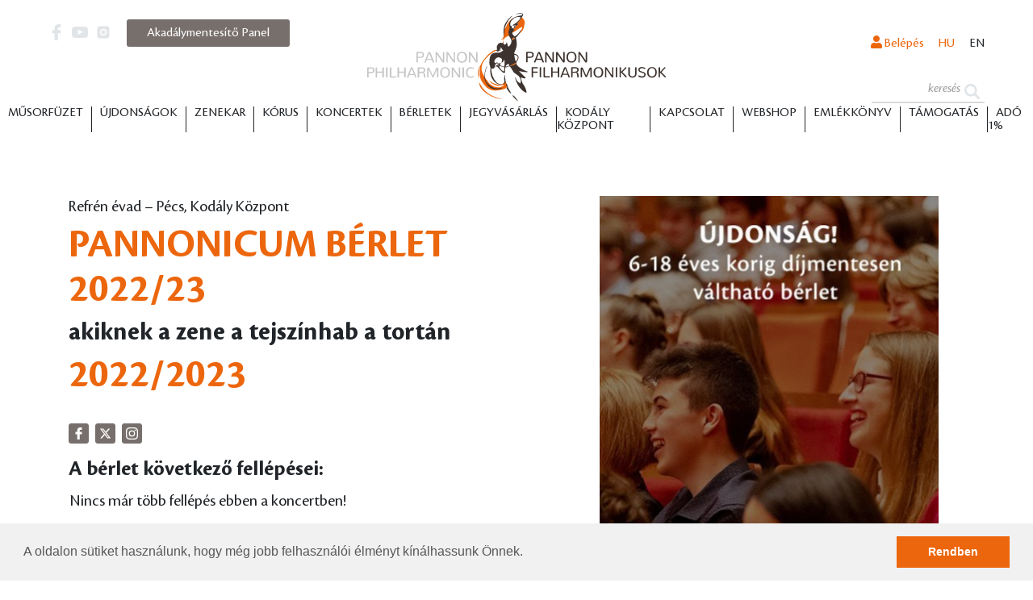

--- FILE ---
content_type: text/html; charset=UTF-8
request_url: https://www.pfz.hu/hu/berlet/128/pannonicum-berlet-202223
body_size: 34930
content:
<!DOCTYPE html>
<html lang="hu">
<head>
	<meta charset="utf-8">
	<script type="text/javascript">
		WebFontConfig = {
			google: { families: [ 'Nunito:400,400i,700:latin-ext' ] }
		};
		(function() {
			var wf = document.createElement('script');
			wf.src = ('https:' == document.location.protocol ? 'https' : 'http') +
				'://ajax.googleapis.com/ajax/libs/webfont/1.6.26/webfont.js';
			wf.type = 'text/javascript';
			wf.async = 'true';
			var s = document.getElementsByTagName('script')[0];
			s.parentNode.insertBefore(wf, s);
		})();
	</script>
	<link media="all" type="text/css" rel="stylesheet" href="https://www.pfz.hu/css/app.css?id=4e5563a824f9685d979859d42e2b4d8b">
	<meta name="csrf-token" content="uVVFn2uLBck04YdVwF2VcemEjXZggYv34V1Y3GG8">
	<meta http-equiv="X-UA-Compatible" content="IE=edge">
	<meta name="viewport" content="width=device-width, initial-scale=1, user-scalable=0">
	<meta name="description" content="Az ország egyik vezető szimfonikus zenekara, a pécsi Kodály Központ rezidens együttese. 2023-ban a nemzetközi rangú Pécs Város Kulturális Nagydíjat nyerte el.">
	<meta name="keywords" content="">
	<title>Pannon Filharmonikusok</title>
	<meta property="og:title" content=" - akiknek a zene a tejszínhab a tortán">
	<meta property="og:description" content="Szombat este hatkor, a hétvége megkoronázásaként szeretettel várja az 5+1 koncertből állósorozat azo...">
	<meta property="og:image" content="https://www.pfz.hu/userfiles/berlet/128/600x314.jpg">
	<meta property="og:url" content="https://www.pfz.hu/hu/berlet/128/pannonicum-berlet-202223">
	<meta property="og:type" content="website">
	<meta property="fb:app_id" content="607786649556451">

	<link rel="shortcut icon" type="image/png" href="https://www.pfz.hu/images/favicon/favicon-32x32.png">
	<link rel="apple-touch-icon" sizes="57x57" href="https://www.pfz.hu/images/favicon/apple-icon-57x57.png">
	<link rel="apple-touch-icon" sizes="60x60" href="https://www.pfz.hu/images/favicon/apple-icon-60x60.png">
	<link rel="apple-touch-icon" sizes="72x72" href="https://www.pfz.hu/images/favicon/apple-icon-72x72.png">
	<link rel="apple-touch-icon" sizes="76x76" href="https://www.pfz.hu/images/favicon/apple-icon-76x76.png">
	<link rel="apple-touch-icon" sizes="114x114" href="https://www.pfz.hu/images/favicon/apple-icon-114x114.png">
	<link rel="apple-touch-icon" sizes="120x120" href="https://www.pfz.hu/images/favicon/apple-icon-120x120.png">
	<link rel="apple-touch-icon" sizes="144x144" href="https://www.pfz.hu/images/favicon/apple-icon-144x144.png">
	<link rel="apple-touch-icon" sizes="152x152" href="https://www.pfz.hu/images/favicon/apple-icon-152x152.png">
	<link rel="apple-touch-icon" sizes="180x180" href="https://www.pfz.hu/images/favicon/apple-icon-180x180.png">
	<link rel="icon" type="image/png" sizes="192x192" href="https://www.pfz.hu/images/favicon/android-icon-192x192.png">
	<link rel="icon" type="image/png" sizes="32x32" href="https://www.pfz.hu/images/favicon/favicon-32x32.png">
	<link rel="icon" type="image/png" sizes="96x96" href="https://www.pfz.hu/images/favicon/favicon-96x96.png">
	<link rel="icon" type="image/png" sizes="16x16" href="https://www.pfz.hu/images/favicon/favicon-16x16.png">
	<link rel="manifest" href="https://www.pfz.hu/images/favicon/manifest.json">
	<link rel="stylesheet" href="https://use.fontawesome.com/releases/v5.7.2/css/all.css"
		integrity="sha384-fnmOCqbTlWIlj8LyTjo7mOUStjsKC4pOpQbqyi7RrhN7udi9RwhKkMHpvLbHG9Sr" crossorigin="anonymous">
	<meta name="msapplication-TileColor" content="#ffffff">
	<meta name="msapplication-TileImage" content="https://www.pfz.hu/images/favicon/ms-icon-144x144.png">
	<meta name="theme-color" content="#ffffff">
	<script>
		window.Laravel = {"csrfToken":"uVVFn2uLBck04YdVwF2VcemEjXZggYv34V1Y3GG8"};
					window.koncertek = ["2003-10-16","2003-11-28","2003-12-11","2004-01-14","2004-02-05","2004-03-25","2004-04-22","2004-05-13","2004-01-28","2004-03-17","2004-02-25","2004-05-05","2003-11-03","2003-12-17","2004-04-17","2003-09-01","2004-01-03","2003-10-24","2003-10-20","2003-10-15","2003-11-20","2003-12-12","2004-01-16","2004-02-27","2004-03-20","2004-03-18","2004-03-16","2004-03-26","2004-03-27","2004-04-23","2004-02-13","2004-02-14","2004-05-18","2004-02-03","2004-06-12","2004-06-15","2004-06-17","2004-06-20","2004-06-22","2004-06-23","2004-06-24","2004-06-26","2004-06-28","2004-06-30","2004-05-26","2004-09-23","2004-10-21","2004-10-28","2004-11-11","2004-11-25","2004-12-09","2004-12-18","2005-01-20","2005-01-27","2005-02-24","2005-03-03","2005-04-02","2005-04-21","2005-05-05","2005-05-26","2004-09-01","2005-01-02","2005-02-12","2005-03-22","2005-05-13","2004-10-26","2004-11-24","2005-01-01","2005-01-26","2005-03-16","2005-03-17","2005-04-27","2004-07-03","2004-08-14","2004-10-01","2005-02-18","2005-03-04","2005-05-06","2005-03-08","2005-03-15","2006-01-20","2006-02-11","2006-04-07","2006-05-05","2005-06-09","2005-05-28","2006-01-02","2006-03-15","2005-09-01","2005-09-29","2006-01-19","2006-03-02","2006-05-04","2006-06-01","2005-10-13","2005-11-10","2005-12-08","2006-04-06","2005-11-17","2006-02-09","2005-10-29","2005-12-17","2006-04-22","2006-02-16","2005-12-03","2005-12-13","2006-05-22","2005-06-10","2005-08-12","2005-09-28","2005-10-12","2005-11-09","2006-01-18","2006-02-08","2006-03-01","2006-04-05","2006-05-03","2006-03-23","2006-03-16","2006-03-17","2005-11-23","2005-11-21","2005-11-22","2006-01-30","2006-04-24","2006-02-17","2006-01-22","2007-02-02","2007-06-19","2007-04-14","2007-05-11","2006-05-20","2006-09-14","2006-10-12","2007-03-29","2006-10-28","2006-11-16","2006-11-30","2006-12-13","2006-12-20","2007-01-11","2007-02-01","2007-03-08","2007-04-13","2007-04-26","2007-05-10","2007-05-30","2006-09-13","2006-10-11","2006-11-29","2007-01-31","2007-04-25","2007-05-09","2007-01-02","2007-03-15","2006-10-02","2006-09-23","2006-11-03","2007-01-14","2006-11-25","2006-12-01","2006-12-04","2007-01-01","2007-01-05","2007-01-12","2007-01-17","2007-03-19","2007-03-30","2007-04-24","2007-05-24","2007-01-27","2007-03-10","2007-05-19","2007-02-09","2007-03-31","2008-01-27","2008-02-29","2008-04-11","2008-05-16","2007-05-28","2007-05-25","2007-06-03","2007-09-27","2007-10-18","2007-10-31","2007-11-15","2007-11-30","2007-12-13","2007-12-20","2008-01-24","2008-02-07","2008-02-12","2008-02-28","2008-03-26","2008-04-10","2008-04-22","2008-05-15","2008-05-29","2007-06-15","2007-06-16","2007-08-17","2007-08-02","2007-09-22","1900-01-01","2007-10-26","2007-11-17","2008-01-26","2008-02-09","2008-04-06","2008-05-31","2007-09-18","2007-10-06","2007-12-05","2007-12-22","2008-02-02","2007-10-01","2008-01-02","2008-03-14","2008-05-24","2008-03-15","2008-03-27","2008-03-28","2008-04-28","2008-04-24","2009-01-30","2009-03-13","2009-04-09","2009-05-16","2008-09-18","2008-10-16","2008-10-30","2008-11-11","2008-12-11","2009-01-29","2009-02-19","2009-03-12","2009-03-24","2009-04-08","2009-04-28","2009-05-14","2009-06-04","2008-10-22","2008-12-20","2009-04-18","2008-06-05","2008-06-24","2008-09-01","2008-10-01","2009-01-02","2008-09-21","2008-10-04","2008-12-06","2009-01-03","2009-02-01","2009-03-28","2009-05-22","2008-09-14","2008-10-20","2008-10-21","2008-11-17","2008-12-13","2009-02-28","2008-11-09","2008-11-10","2008-11-15","2008-11-16","2008-11-03","2009-01-15","2009-01-20","2009-03-15","2009-05-15","2010-01-29","2010-02-19","2010-03-07","2010-04-23","2010-05-14","2009-05-30","2009-06-21","2009-09-16","2009-10-22","2009-10-28","2009-11-26","2009-12-10","2009-12-16","2010-01-28","2010-02-18","2010-03-04","2010-04-10","2010-04-22","2010-05-12","2010-05-20","2010-06-03","2009-10-02","2009-12-05","2010-01-03","2010-01-30","2010-02-27","2010-05-15","2009-08-01","2009-08-08","2009-08-23","2009-09-01","2009-09-19","2009-09-07","2009-10-03","2009-11-17","2009-10-26","2009-10-27","2010-04-15","2010-05-26","2009-10-08","2010-01-02","2010-02-26","2010-03-23","2010-03-25","2010-04-05","2010-02-21","2010-01-22","2010-03-15","2010-05-29","2010-06-21","2010-05-08","2010-06-05","2010-06-09","2010-06-12","2011-01-21","2011-03-04","2011-04-08","2011-05-20","2010-09-18","2010-10-22","2010-11-20","2011-01-15","2011-02-20","2011-05-21","2010-09-16","2010-10-06","2010-10-21","2010-11-11","2010-11-27","2011-01-20","2011-03-03","2011-03-22","2011-04-07","2011-05-19","2011-06-02","2010-06-16","2010-09-12","2010-10-16","2010-11-28","2010-09-17","2010-09-04","2010-08-21","2010-10-01","2010-09-01","2010-10-10","2010-10-29","2010-11-08","2010-11-10","2010-11-17","2010-12-09","2011-01-02","2011-02-14","2011-03-15","2011-04-21","2011-04-30","2011-06-04","2010-11-13","2010-12-19","2011-04-29","2011-01-29","2011-03-26","2011-05-12","2011-06-11","2010-12-20","2010-12-16","2010-12-17","2010-12-18","2010-12-21","2011-03-05","2011-04-02","2011-05-07","2011-02-05","2011-04-15","2011-01-22","2011-03-11","2011-04-11","2011-10-22","2011-11-19","2011-12-10","2012-01-28","2012-03-03","2012-05-19","2011-09-15","2011-10-13","2011-10-20","2011-11-10","2011-11-24","2011-12-15","2012-01-19","2012-02-23","2012-03-08","2012-03-31","2012-04-19","2012-05-10","2012-06-07","2011-10-31","2011-12-22","2012-04-11","2012-01-20","2012-03-02","2012-04-21","2012-05-11","2011-09-17","2011-11-26","2012-02-04","2012-03-10","2012-04-14","2012-06-02","2011-06-16","2011-08-27","2011-11-05","2011-09-01","2011-09-24","2011-10-01","2011-10-15","2011-11-12","2011-12-03","2012-01-02","2012-02-18","2012-03-15","2012-03-24","2012-05-12","2012-05-26","2011-09-28","2011-10-18","2011-11-15","2011-12-06","2011-11-20","2011-12-09","2011-12-11","2012-02-26","2011-12-18","2011-12-16","2011-12-28","2012-02-14","2012-01-31","2012-02-21","2012-03-20","2012-04-17","2012-05-15","2012-05-24","2012-10-20","2012-12-21","2012-11-17","2012-12-08","2013-03-26","2013-02-02","2013-02-23","2012-10-31","2013-05-11","2012-09-13","2012-10-25","2012-11-08","2012-10-11","2012-11-22","2013-03-21","2013-01-17","2013-05-02","2013-04-11","2013-03-07","2013-05-22","2013-06-06","2012-04-28","2012-11-16","2013-01-18","2013-05-04","2013-04-12","2013-03-08","2012-05-16","2012-06-21","2012-06-09","2012-11-10","2012-12-15","2013-01-26","2013-03-09","2013-04-13","2013-05-03","2012-10-01","2012-08-26","2012-09-25","2012-10-16","2012-11-20","2012-12-18","2013-01-15","2013-03-19","2013-04-23","2012-09-01","2012-10-02","2012-10-22","2012-12-10","2012-09-29","2012-10-12","2012-10-13","2012-10-14","2012-10-28","2012-10-29","2012-10-27","2012-11-24","2013-01-02","2012-12-28","2012-12-23","2012-12-22","2013-01-12","2013-02-14","2013-02-09","2013-02-16","2013-03-23","2013-04-27","2013-04-20","2013-03-15","2013-04-05","2013-04-15","2013-04-17","2013-04-21","2013-04-28","2013-05-07","2013-05-25","2013-05-29","2013-11-15","2014-01-24","2014-03-07","2014-04-11","2014-05-16","2013-09-12","2013-10-01","2013-11-14","2014-01-23","2014-03-06","2014-04-10","2014-05-15","2014-05-29","2014-06-12","2013-10-15","2013-11-21","2014-03-27","2013-10-19","2013-12-14","2014-02-22","2014-03-22","2014-05-31","2013-10-31","2013-12-19","2014-04-23","2013-10-26","2013-11-30","2014-02-01","2014-03-08","2014-04-12","2014-05-24","2013-06-15","2013-09-01","2013-06-21","2013-06-30","2013-08-03","2013-09-20","2013-09-28","2013-09-24","2013-10-29","2013-11-19","2013-12-10","2014-02-25","2014-03-25","2013-09-21","2013-11-16","2013-12-07","2014-01-18","2014-03-01","2014-03-29","2014-05-10","2013-10-23","2013-11-29","2013-12-08","2013-12-28","2014-01-02","2014-04-29","2014-06-20","2014-02-14","2014-02-15","2014-05-06","2014-03-15","2014-06-24","2014-02-02","2013-11-25","2013-11-26","2014-01-21","2014-03-21","2014-04-04","2014-04-26","2014-04-27","2014-11-21","2015-02-06","2015-03-13","2015-04-18","2015-05-22","2014-09-11","2014-10-01","2014-10-09","2014-11-13","2014-12-04","2015-01-15","2015-01-22","2015-02-05","2015-03-12","2015-04-16","2015-05-08","2015-06-04","2014-10-18","2014-11-22","2015-02-28","2015-04-25","2015-05-23","2014-10-31","2014-12-20","2015-03-31","2014-06-27","2014-09-01","2014-09-13","2014-08-23","2014-09-20","2014-11-08","2015-05-16","2014-12-06","2015-01-17","2015-02-21","2015-03-21","2015-04-11","2014-09-27","2014-09-30","2014-10-15","2014-10-28","2014-11-18","2014-12-02","2015-01-13","2015-02-17","2015-03-17","2015-04-21","2015-05-19","2014-11-09","2014-10-04","2015-01-24","2015-03-07","2015-05-09","2015-01-02","2014-12-21","2014-12-13","2014-12-28","2014-11-25","2015-02-14","2015-02-07","2015-03-15","2015-02-15","2015-03-08","2015-04-28","2015-11-20","2016-01-22","2016-03-05","2016-04-15","2016-05-20","2015-05-31","2015-10-17","2015-12-12","2016-01-23","2016-04-23","2016-05-21","2015-09-10","2015-10-08","2015-11-12","2015-12-03","2016-01-14","2016-02-04","2016-03-03","2016-04-14","2016-04-05","2016-05-19","2016-06-02","2015-10-29","2015-12-19","2016-03-24","2015-11-19","2015-05-06","2015-05-12","2015-06-21","2015-10-10","2015-12-05","2016-02-06","2016-04-16","2016-05-28","2015-07-27","2015-09-26","2015-09-01","2015-11-08","2015-12-16","2016-01-02","2016-02-14","2016-03-15","2015-10-06","2016-03-21","2016-03-19","2016-01-31","2015-12-13","2015-12-11","2015-09-15","2015-10-20","2015-11-17","2015-12-08","2016-01-19","2016-02-16","2016-03-08","2016-04-19","2015-09-12","2015-11-14","2016-01-16","2016-02-20","2016-03-26","2016-05-14","2016-06-25","2015-09-20","2015-10-23","2016-06-27","2016-07-02","2015-10-03","2015-11-07","2015-12-20","2016-06-20","2015-12-26","2015-12-27","2015-12-28","2015-12-29","2015-12-30","2016-04-28","2016-11-11","2016-12-16","2017-01-20","2017-03-10","2017-05-05","2016-06-11","2016-10-01","2016-11-19","2017-02-04","2017-03-25","2017-05-13","2016-09-08","2016-10-13","2016-11-10","2016-12-15","2017-01-19","2017-03-09","2017-05-04","2017-05-22","2017-06-01","2016-12-01","2017-02-28","2017-04-06","2016-10-28","2016-12-20","2017-04-13","2016-04-26","2016-05-07","2017-04-25","2017-04-26","2016-09-24","2016-10-08","2016-10-11","2016-09-20","2016-11-15","2016-09-01","2016-09-25","2016-10-23","2016-11-04","2016-11-23","2017-02-14","2017-06-25","2016-12-21","2017-03-24","2017-05-03","2017-02-18","2016-10-07","2017-03-03","2017-01-02","2017-03-15","2016-10-18","2016-10-21","2016-10-27","2016-10-24","2016-10-25","2017-01-22","2017-05-21","2016-09-11","2016-12-13","2017-01-17","2017-02-07","2017-03-14","2017-04-11","2016-11-26","2016-12-17","2017-01-14","2017-02-11","2017-03-18","2017-04-29","2017-05-27","2017-05-18","2017-06-07","2017-03-30","2017-09-29","2017-11-17","2018-02-23","2018-03-23","2018-05-04","2017-09-30","2017-11-18","2018-02-03","2018-03-24","2018-05-05","2017-09-07","2017-10-12","2017-11-09","2017-11-30","2018-02-22","2018-03-08","2018-03-22","2018-04-12","2018-05-31","2018-01-11","2018-04-23","2018-05-16","2017-10-31","2017-12-20","2018-03-29","2017-05-26","2017-06-16","2017-06-22","2017-06-24","2017-09-01","2017-09-23","2017-10-05","2017-10-17","2017-10-21","2018-05-10","2018-05-17","2018-01-02","2018-01-25","2018-01-27","2018-03-15","2018-03-01","2018-02-14","2017-11-23","2017-09-19","2017-09-24","2017-12-05","2017-12-12","2017-10-24","2017-11-14","2017-09-15","2017-12-21","2017-10-14","2018-01-09","2018-01-06","2018-02-13","2017-12-09","2018-03-13","2017-11-04","2018-02-10","2018-03-03","2018-04-14","2018-04-17","2018-06-06","2018-05-26","2018-05-15","2018-02-05","2018-04-25","2018-04-26","2017-12-02","2018-03-10","2018-02-02","2018-03-09","2018-03-02","2018-09-28","2018-11-30","2019-01-25","2019-03-08","2019-04-26","2018-09-29","2018-12-08","2019-01-26","2019-04-27","2019-05-25","2018-09-13","2018-10-04","2018-11-15","2019-01-17","2019-02-07","2019-03-07","2019-04-11","2019-06-06","2018-11-29","2019-05-09","2018-10-31","2018-12-19","2019-04-17","2018-06-17","2018-07-01","2018-07-04","2018-09-03","2018-09-05","2018-08-31","2018-09-21","2018-09-22","2018-09-01","2018-10-06","2018-10-09","2018-10-13","2018-10-18","2018-11-13","2018-11-22","2018-11-24","2018-12-01","2018-12-18","2018-12-22","2019-01-02","2019-01-12","2019-01-15","2019-02-09","2019-02-12","2019-02-16","2019-02-21","2019-04-13","2019-03-12","2019-04-06","2019-04-09","2019-05-21","2019-03-09","2019-05-18","2019-02-23","2019-04-02","2019-05-29","2019-05-02","2018-10-26","2019-03-31","2019-04-30","2018-10-11","2019-03-13","2019-02-14","2018-10-22","2019-02-15","2019-02-03","2018-12-06","2019-03-23","2019-03-20","2018-12-21","2019-03-14","2019-10-18","2019-11-29","2020-01-31","2020-03-06","2020-05-15","2019-04-05","2019-10-19","2019-12-14","2020-01-18","2020-04-18","2020-05-23","2019-09-12","2019-11-14","2019-11-28","2020-01-30","2020-03-26","2020-04-30","2020-05-14","2020-06-04","2019-10-10","2020-03-05","2019-10-31","2019-12-20","2020-04-08","2019-05-17","2019-05-16","2019-08-12","2019-06-14","2019-08-25","2019-09-28","2019-09-01","2019-10-05","2019-09-29","2019-11-08","2020-01-02","2020-01-13","2020-02-13","2020-02-14","2020-02-15","2020-04-22","2019-11-16","2020-03-07","2020-05-16","2019-11-21","2020-01-23","2020-03-19","2020-04-23","2019-09-20","2019-12-21","2020-02-02","2020-02-09","2020-02-11","2020-04-09","2019-09-24","2019-10-22","2019-11-19","2019-12-10","2020-01-21","2020-02-25","2020-03-31","2020-05-05","2019-09-21","2020-01-25","2019-11-23","2019-12-07","2019-10-26","2020-02-29","2020-03-28","2020-05-09","2019-10-12","2020-04-04","2020-05-30","2020-04-28","2020-05-07","2020-06-10","2019-12-04","2020-04-01","2020-05-24","2019-09-26","2019-10-25","2019-11-22","2019-12-13","2020-01-24","2020-03-12","2020-02-28","2020-10-02","2020-12-11","2021-01-22","2021-03-26","2021-05-07","2020-03-20","2020-09-10","2020-10-01","2020-11-12","2020-12-09","2021-02-04","2021-03-25","2021-04-15","2021-06-09","2021-02-25","2021-05-06","2020-10-10","2021-03-06","2021-05-15","2020-10-29","2020-12-21","2021-04-01","2020-06-27","2020-07-04","2020-08-16","2020-08-20","2020-09-01","2020-09-04","2020-09-05","2020-09-19","2020-10-03","2020-10-06","2020-10-22","2020-11-03","2020-11-14","2020-11-29","2020-12-01","2020-12-05","2021-01-12","2021-01-16","2021-01-29","2021-02-16","2021-02-20","2021-03-13","2021-03-16","2021-04-06","2021-04-10","2021-05-08","2021-05-11","2020-11-25","2020-12-16","2021-01-02","2021-01-14","2021-02-06","2021-02-14","2021-02-23","2021-03-15","2021-06-20","2021-04-07","2021-04-17","2020-10-15","2020-12-22","2020-11-07","2021-02-11","2021-04-29","2020-11-04","2020-11-21","2021-01-23","2021-03-08","2021-05-30","2021-06-16","2021-08-06","2021-08-18","2021-08-20","2021-08-22","2021-09-24","2021-12-10","2022-01-28","2022-03-25","2022-05-06","2021-08-19","2021-08-21","2021-09-26","2021-11-06","2021-11-23","2022-01-29","2022-05-07","2021-10-29","2021-12-18","2022-04-13","2021-09-09","2021-10-14","2021-11-11","2021-12-09","2022-01-20","2022-03-24","2022-04-07","2022-04-28","2022-06-16","2021-10-01","2022-02-25","2022-04-01","2022-05-20","2022-03-05","2021-11-07","2021-11-18","2022-05-12","2021-09-25","2021-10-18","2021-10-22","2021-10-23","2021-10-31","2021-10-07","2021-12-02","2021-12-06","2021-12-22","2022-01-02","2022-02-04","2022-02-14","2022-02-17","2022-04-26","2022-04-27","2022-05-29","2022-03-15","2021-10-16","2021-12-04","2022-02-26","2022-04-23","2021-10-26","2021-12-14","2022-02-22","2022-05-22","2022-03-27","2022-05-23","2021-11-20","2021-11-26","2022-05-14","2021-12-23","2022-02-05","2022-04-30","2022-01-22","2022-01-25","2022-05-17","2022-02-15","2022-03-04","2022-06-01","2022-06-02","2022-09-30","2022-12-09","2023-01-27","2023-03-24","2023-05-05","2022-04-24","2022-09-15","2022-10-13","2022-11-17","2022-12-08","2023-01-26","2023-04-06","2023-04-27","2023-05-17","2023-06-08","2022-10-01","2022-11-12","2023-02-05","2023-02-21","2023-03-25","2023-05-06","2022-10-28","2022-12-16","2022-10-21","2022-11-25","2023-03-03","2023-05-19","2022-09-24","2022-09-01","2022-09-03","2022-10-15","2022-10-22","2022-11-03","2022-11-15","2022-11-19","2022-12-01","2022-12-06","2022-12-17","2022-12-22","2022-12-23","2023-01-02","2023-01-10","2023-01-14","2023-02-04","2023-02-09","2023-02-11","2023-02-14","2023-02-15","2023-02-19","2023-02-25","2023-03-07","2023-03-15","2023-04-15","2023-04-20","2023-05-09","2023-05-20","2023-05-30","2023-04-01","2022-09-27","2022-11-08","2022-12-12","2023-06-14","2023-04-19","2023-03-28","2023-09-29","2023-11-24","2024-03-22","2024-01-26","2024-05-03","2023-09-14","2023-10-12","2023-11-03","2023-12-07","2024-01-27","2024-03-21","2024-04-25","2024-05-30","2023-09-30","2023-11-25","2024-02-03","2024-04-13","2024-05-04","2023-10-20","2023-11-17","2024-03-08","2024-05-17","2023-07-22","2023-09-01","2023-09-23","2023-08-14","2023-09-07","2023-09-09","2023-09-22","2023-10-02","2023-10-03","2023-10-07","2023-10-14","2023-10-26","2023-11-05","2023-12-06","2023-12-09","2023-11-18","2023-12-22","2023-12-23","2024-01-02","2024-01-04","2024-01-09","2024-01-11","2024-02-04","2024-02-10","2024-02-14","2024-02-15","2024-02-24","2024-03-12","2024-03-15","2024-03-27","2024-04-10","2024-04-20","2024-04-24","2024-04-27","2024-05-14","2023-11-07","2023-11-16","2023-12-15","2024-02-29","2024-04-04","2024-05-23","2023-11-11","2024-01-21","2024-01-22","2023-12-18","2024-02-17","2024-03-28","2024-05-28","2024-09-27","2024-11-29","2025-01-24","2025-03-21","2025-05-16","2024-03-07","2023-04-13","2023-05-08","2024-09-12","2024-10-18","2024-11-28","2025-01-23","2025-02-06","2025-03-06","2025-05-15","2025-06-05","2024-11-09","2025-03-22","2025-04-26","2025-05-24","2024-10-31","2024-12-17","2025-04-17","2024-10-11","2024-12-13","2025-04-04","2025-02-28","2024-09-28","2024-06-22","2024-11-10","2024-07-07","2024-09-01","2024-09-20","2024-09-21","2024-10-06","2024-10-12","2024-10-22","2024-10-26","2024-11-07","2024-11-12","2024-11-13","2024-12-05","2024-11-21","2024-12-07","2024-12-12","2025-01-02","2025-02-01","2025-03-04","2025-03-15","2025-03-23","2025-05-03","2025-05-06","2025-05-17","2024-12-22","2024-12-23","2025-02-08","2025-02-14","2025-02-15","2025-02-18","2025-03-08","2025-01-07","2025-03-27","2025-04-12","2025-05-08","2025-02-25","2024-09-30","2024-10-17","2024-11-27","2025-04-25","2025-02-20","2025-09-26","2025-11-21","2026-01-30","2026-03-27","2026-05-08","2025-05-07","2025-09-11","2025-09-27","2025-10-09","2025-11-29","2025-12-11","2025-10-31","2026-01-17","2026-02-26","2026-03-07","2026-03-26","2025-11-20","2026-01-29","2026-05-22","2026-06-04","2025-12-12","2026-04-17","2026-05-09","2025-08-29","2025-08-28","2025-06-21","2025-11-08","2025-06-11","2025-10-04","2025-11-04","2025-11-23","2025-12-06","2026-01-31","2025-09-01","2025-09-20","2026-01-20","2026-02-21","2026-03-17","2026-04-25","2026-05-26","2025-10-21","2025-12-04","2026-04-09","2026-04-29","2025-10-25","2026-04-11","2026-05-16","2026-05-14","2025-10-18","2026-01-02","2025-09-19","2025-09-30","2026-02-14","2025-10-01","2025-10-24","2025-12-05","2025-10-19","2025-12-16","2026-04-02","2025-12-18","2025-12-13","2025-12-20","2025-12-21","2025-12-22","2026-02-15","2026-02-17","2026-01-18","2026-04-18","2026-03-15","2025-11-07","2026-02-19","2025-11-22","2026-04-24","2026-01-04"];
							window.galeriak = ["2025-09-11","2025-09-27","2025-10-09","2025-11-29","2025-12-11","2025-10-31","2025-11-20","2025-12-12","2025-08-29","2025-08-28","2025-11-08","2025-11-23","2025-12-06","2025-09-01","2025-10-21","2025-12-04","2025-10-25","2025-10-18","2026-01-02","2025-09-19","2025-09-30","2025-12-05","2025-12-18"];
				window.i18n = {"admin":{"menu":"Men\u00fc|Men\u00fck","szoveg":"Sz\u00f6veg|Sz\u00f6vegek","koncert":"Koncert|Koncertek","koncertblokk":"Koncertblokkok","blokk":"Blokkok","extralogo":"Jubileumi log\u00f3|Jubileumi log\u00f3k","fooldal":"F\u0151oldal","otszolam":"PFZ \u00f6t sz\u00f3lamban","hir":"H\u00edr|H\u00edrek","berlet":"B\u00e9rlet","boganyi-tibor":"Bog\u00e1nyi Tibor","kesselyak-gergely":"Kessely\u00e1k Gergely","gilbertvarga":"Gilbert Varga","zenekar":"Zenekar","tag":"Muzsikus|Muzsikusok","karmester":"Karmester|Karmesterek","menedzsment":"Menedzsment","berletblokk":"B\u00e9rletblokk","tamogato":"T\u00e1mogat\u00f3","tamogatocsoport":"T\u00e1mogat\u00f3csoport","zenehallgatas":"Zenehallgat\u00e1s","hirlevel":"H\u00edrlev\u00e9l","cimlista":"C\u00edmlista","feliratkozo":"Feliratkoz\u00f3|Feliratkoz\u00f3k","dij":"D\u00edj|D\u00edjak","diszkografia":"Diszkogr\u00e1fia","koncertfelvetel":"Koncertvide\u00f3k|Koncertvide\u00f3k","galeria":"Gal\u00e9ria|Gal\u00e9ri\u00e1k","gyere-pecsre":"Gyere P\u00e9csre!","fooldalslider":"F\u0151oldal slider","fesztivalkorus":"Fesztiv\u00e1lk\u00f3rus","kiemelt_uzenet":"Kiemelt \u00fczenet|Kiemelt \u00fczenetek","enum":{"menu":{"tipus":{"url":"F\u0151men\u00fc \/ URL","szoveg":"Sz\u00f6veg","statikus":"Statikus"}},"koncertblokk":{"tipus":{"csak_szoveg":"Csak sz\u00f6veg","kep_jobbra":"K\u00e9p jobbra","kep_balra":"K\u00e9p balra","idezet_jobbra":"Id\u00e9zet jobbra","idezet_balra":"Id\u00e9zet balra"}},"berletblokk":{"tipus":{"kep_jobbra":"?"}},"alnyomat":{"titanium":"Tit\u00e1nium","vilagos":"Vil\u00e1gos","gyerek":"Gyerek","aranyfedezet":"Aranyfedezet","ezustcsillanas":"Ez\u00fcst csillan\u00e1s","az-elet-soja":"Az \u00e9let s\u00f3ja","refren":"Refr\u00e9n","ottvan":"Ottvan","titok":"Titok","allin":"ALL-IN"},"berlethosszabbitas_statusz":{"beerkezett":"Be\u00e9rkezett","postazott":"Post\u00e1zott","kesz":"K\u00e9sz"}},"vendegmuvesz":"Vend\u00e9gm\u0171v\u00e9sz|Vend\u00e9gm\u0171v\u00e9szek","kodalykozpont":"Kod\u00e1ly K\u00f6zpont","jegyvasarlasblokk":"Jegyv\u00e1s\u00e1rl\u00e1s blokkok","mu":"M\u0171|M\u0171vek","zeneszerzo":"Zeneszerz\u0151|Zeneszerz\u0151k","kategoria":"Term\u00e9k kateg\u00f3ria|Term\u00e9k kateg\u00f3ri\u00e1k","cimke":"Cimke|Cimk\u00e9k","termek":"Term\u00e9k|Term\u00e9kek","felhasznalo":"Felhaszn\u00e1l\u00f3|Felhaszn\u00e1l\u00f3k","fajl":"F\u00e1jl|F\u00e1jlok","kep":"K\u00e9p|K\u00e9pek","vasarlas":"V\u00e1s\u00e1rl\u00e1s|V\u00e1s\u00e1rl\u00e1sok","attribute":"Attrib\u00fatum","attribute_type":"Attrib\u00fatum t\u00edpus","attribute_type_value":"Attrib\u00fatum t\u00edpus v\u00e1laszthat\u00f3 \u00e9rt\u00e9k","attribute_value":"Attrib\u00fatum \u00e9rt\u00e9k|Attrib\u00fatum \u00e9rt\u00e9kek","kuponkod":"Kuponk\u00f3d|Kuponk\u00f3dok","email_template":"Email sablon|Email sablonok","email_parameter":"Email param\u00e9ter|Email param\u00e9terek","order_status":"Rendel\u00e9s st\u00e1tusz|Rendel\u00e9s st\u00e1tuszok","delivery_method":"Sz\u00e1ll\u00edt\u00e1si m\u00f3d|Sz\u00e1ll\u00edt\u00e1si m\u00f3dok","payment_method":"Fizet\u00e9si m\u00f3d|Fizet\u00e9si m\u00f3dok","afa":"\u00c1fa kulcs|\u00c1fa kulcsok","price_list":"\u00c1rlista|\u00c1rlist\u00e1k","order":"Rendel\u00e9s|Rendel\u00e9sek","gyik":"GYIK oldal|GYIK oldal","order_detail":"T\u00e9tel|T\u00e9telek","log":"Napl\u00f3|Napl\u00f3z\u00e1s","slider_elem":"Slider elem|Slider elemek","berlet_hely_ar":"B\u00e9rlet Hely\/\u00c1r|B\u00e9rlet Hely\/\u00c1rak","berlethosszabbitas":"B\u00e9rlethosszabb\u00edt\u00e1s|B\u00e9rlethosszabb\u00edt\u00e1sok","partner":"Partner|Partnerek","szavazas":"Szavaz\u00e1s \u00e1ll\u00e1sa","tamogatasszint":"T\u00e1mogat\u00e1s szint|T\u00e1mogat\u00e1s szintek","tamogatas":"T\u00e1mogat\u00e1s|T\u00e1mogat\u00e1sok"},"auth":{"failed":"A megadott adatokkal megegyez\u0151 felhaszn\u00e1l\u00f3 nem tal\u00e1lhat\u00f3 az adatb\u00e1zisunkban.","throttle":"T\u00fal sok pr\u00f3b\u00e1lkoz\u00e1s. K\u00e9rj\u00fc pr\u00f3b\u00e1lja \u00fajra :seconds m\u00e1sodperc m\u00falva."},"pagination":{"first":"&laquo; Els\u0151","previous":"&lt; El\u0151z\u0151","next":"K\u00f6vetkez\u0151 &gt;","last":"Utols\u00f3 &raquo;"},"passwords":{"password":"A jelsz\u00f3nak legal\u00e1bb hat karakterb\u0151l kell \u00e1llnia \u00e9s egyeznie kell a jelsz\u00f3 meger\u0151s\u00edt\u00e9ssel.","user":"Nem tal\u00e1lhat\u00f3 felhaszn\u00e1l\u00f3 a megadott email c\u00edmmel.","token":"Ez az \u00faj jelsz\u00f3 gener\u00e1l\u00e1s\u00e1hoz tartoz\u00f3 token \u00e9rv\u00e9nytelen.","sent":"Jelsz\u00f3-eml\u00e9keztet\u0151 elk\u00fcldve!","reset":"\u00daj jelszav\u00e1t be\u00e1ll\u00edtottuk!"},"validation":{"accepted":"A(z) :attribute el kell legyen fogadva!","active_url":"A(z) :attribute nem \u00e9rv\u00e9nyes url!","after":"A(z) :attribute legal\u00e1bb :date ut\u00e1ni d\u00e1tum kell, hogy legyen!","alpha":"A(z) :attribute kiz\u00e1r\u00f3lag bet\u0171ket tartalmazhat!","alpha_dash":"A(z) :attribute kiz\u00e1r\u00f3lag bet\u0171ket, sz\u00e1mokat \u00e9s k\u00f6t\u0151jeleket tartalmazhat!","alpha_num":"A(z) :attribute kiz\u00e1r\u00f3lag bet\u0171ket \u00e9s sz\u00e1mokat tartalmazhat!","array":"A(z) :attribute egy t\u00f6mb kell, hogy legyen!","before":"A(z) :attribute legal\u00e1bb :date el\u0151tti d\u00e1tum kell, hogy legyen!","between":{"numeric":"A(z) :attribute :min \u00e9s :max k\u00f6z\u00f6tti sz\u00e1m kell, hogy legyen!","file":"A(z) :attribute m\u00e9rete :min \u00e9s :max kilob\u00e1jt k\u00f6z\u00f6tt kell, hogy legyen!","string":"A(z) :attribute hossza :min \u00e9s :max karakter k\u00f6z\u00f6tt kell, hogy legyen!","array":"A(z) :attribute :min - :max k\u00f6z\u00f6tti elemet kell, hogy tartalmazzon!"},"boolean":"A(z) :attribute mez\u0151 csak true vagy false \u00e9rt\u00e9ket kaphat!","confirmed":"A(z) :attribute nem egyezik a meger\u0151s\u00edt\u00e9ssel.","date":"A(z) :attribute nem \u00e9rv\u00e9nyes d\u00e1tum.","date_format":"A(z) :attribute nem egyezik az al\u00e1bbi d\u00e1tum form\u00e1tummal :format!","different":"A(z) :attribute \u00e9s :other \u00e9rt\u00e9kei k\u00fcl\u00f6nb\u00f6z\u0151ek kell, hogy legyenek!","digits":"A(z) :attribute :digits sz\u00e1mjegy\u0171nek kell lennie!","digits_between":"A(z) :attribute \u00e9rt\u00e9ke :min \u00e9s :max k\u00f6z\u00f6tti sz\u00e1mjegy lehet!","email":"A(z) :attribute nem \u00e9rv\u00e9nyes email form\u00e1tum.","exists":"A(z) :attribute m\u00e1r l\u00e9tezik.","filled":"A(z) :attribute megad\u00e1sa k\u00f6telez\u0151!","image":"A(z) :attribute k\u00e9pf\u00e1jl kell, hogy legyen!","in":"A kiv\u00e1lasztott :attribute \u00e9rv\u00e9nytelen.","integer":"A(z) :attribute \u00e9rt\u00e9ke sz\u00e1m kell, hogy legyen!","ip":"A(z) :attribute \u00e9rv\u00e9nyes IP c\u00edm kell, hogy legyen!","json":"A(z) :attribute JSON form\u00e1tum\u00fa kell, hogy legyen!","max":{"numeric":"A(z) :attribute \u00e9rt\u00e9ke nem lehet nagyobb, mint :max!","file":"A(z) :attribute m\u00e9rete nem lehet t\u00f6bb, mint :max kilob\u00e1jt.","string":"A(z) :attribute hossza nem lehet t\u00f6bb, mint :max karakter.","array":"A(z) :attribute legfeljebb :max elemet kell, hogy tartalmazzon."},"mimes":"A(z) :attribute kiz\u00e1r\u00f3lag az al\u00e1bbi f\u00e1jlform\u00e1tumok egyike lehet: :values.","min":{"numeric":"A(z) :attribute \u00e9rt\u00e9ke nem lehet kisebb, mint :min!","file":"A(z) :attribute m\u00e9rete nem lehet kevesebb, mint :min kilob\u00e1jt.","string":"A(z) :attribute hossza nem lehet kevesebb, mint :min karakter.","array":"A(z) :attribute legal\u00e1bb :min elemet kell, hogy tartalmazzon."},"not_in":"A(z) :attribute \u00e9rt\u00e9ke \u00e9rv\u00e9nytelen.","numeric":"A(z) :attribute sz\u00e1m kell, hogy legyen!","regex":"A(z) :attribute form\u00e1tuma \u00e9rv\u00e9nytelen.","required":"A(z) :attribute megad\u00e1sa k\u00f6telez\u0151!","required_if":"A(z) :attribute megad\u00e1sa k\u00f6telez\u0151, ha a(z) :other \u00e9rt\u00e9ke :value!","required_with":"A(z) :attribute megad\u00e1sa k\u00f6telez\u0151, ha a(z) :values \u00e9rt\u00e9k l\u00e9tezik.","required_with_all":"A(z) :attribute megad\u00e1sa k\u00f6telez\u0151, ha a(z) :values \u00e9rt\u00e9kek l\u00e9teznek.","required_without":"A(z) :attribute megad\u00e1sa k\u00f6telez\u0151, ha a(z) :values \u00e9rt\u00e9k nem l\u00e9tezik.","required_without_all":"A(z) :attribute megad\u00e1sa k\u00f6telez\u0151, ha egyik :values \u00e9rt\u00e9k sem l\u00e9tezik.","same":"A(z) :attribute \u00e9s :other mez\u0151knek egyezni\u00fck kell!","size":{"numeric":"A(z) :attribute \u00e9rt\u00e9ke :size kell, hogy legyen!","file":"A(z) :attribute m\u00e9rete :size kilob\u00e1jt kell, hogy legyen!","string":"A(z) :attribute hossza :size karakter kell, hogy legyen!","array":"A(z) :attribute :size elemet kell tartalmazzon!"},"string":"A(z) :attribute sz\u00f6veg kell, hogy legyen!","timezone":"A(z) :attribute \u00e9rv\u00e9nyes id\u0151z\u00f3na kell, hogy legyen!","unique":"A(z) :attribute m\u00e1r foglalt.","url":"A(z) :attribute \u00e9rv\u00e9nytelen link.","attributes":{"email":"E-mail","name":"N\u00e9v","nev":"N\u00e9v","password":"Jelsz\u00f3","password_confirmation":"Jelsz\u00f3 \u00fajra","aktiv":"Akt\u00edv","cim":"C\u00edm","created_at":"L\u00e9trehozva","kep":"K\u00e9p","last_login":"Utols\u00f3 bejelentkez\u00e9s","lead":"Betekint\u0151","link":"Link","ogdescription":"og:description","ogtitle":"og:title","seodescription":"seo description","seokeywords":"seo keywords","seotitle":"seo title","sorrend":"Sorrend","szoveg":"Sz\u00f6veg","szoveg_id":"Sz\u00f6veg","tipus":"T\u00edpus","ujablak":"\u00daj ablakban","updated_at":"M\u00f3dos\u00edtva","uzenet":"\u00dczenet","menu_id":"Sz\u00fcl\u0151 men\u00fc","file":"F\u00e1jl","hely":"Hely","latszik":"L\u00e1tszik","dinamikus_jegyarkepzes":"Dinamikus jegy\u00e1rk\u00e9pz\u00e9s","helyszin":"Helysz\u00edn","berlet_rendelheto":"B\u00e9rlet rendelhet\u0151","berletlink":"B\u00e9rletv\u00e1s\u00e1rl\u00e1s linkje","berletarak":"B\u00e9rlet\u00e1rak","streamurl":"Stream link","jegy_rendelheto":"Jegy rendelhet\u0151","jegylink":"Jegyv\u00e1s\u00e1rl\u00e1s linkje","jegyarak":"Jegy\u00e1rak","ajanlas":"Aj\u00e1nl\u00e1s","evad":"\u00c9vad","sorozat_cim":"Sorozat c\u00edm","alcim":"Alc\u00edm","figyelmeztetes":"Figyelmeztet\u00e9s","helyszin_id":"Helysz\u00edn","karmester_id":"Karmester","kulfoldi":"K\u00fclf\u00f6ldi","vezeteknev":"Vezet\u00e9kn\u00e9v","keresztnev":"Keresztn\u00e9v","kezdes":"Kezd\u00e9si id\u0151pont","zenekar_id":"Zenekar","berletek":"B\u00e9rletek","korosztalyok":"Koroszt\u00e1lyok","tartalom":"Tartalom","alnyomat":"Alnyomat","extralogo_id":"Jubileumi log\u00f3","karmesterek":"Karmesterek","datum":"D\u00e1tum","lang":"Nyelv","info_nev_mellett":"Inf\u00f3 n\u00e9v mellett","oneletrajz":"\u00d6n\u00e9letrajz","egyeb":"Egy\u00e9b","beosztas":"Beoszt\u00e1s","programfuzet":"Programf\u00fczet be\u00e1gyaz\u00f3 k\u00f3d","tamogato_csoport_id":"T\u00e1mogat\u00f3 csoport","url":"URL","youtube":"Youtube be\u00e1gyaz\u00f3 (embed) link","youtube_id":"Youtube ID","tamogatok":"T\u00e1mogat\u00f3k","targy":"T\u00e1rgy","cimlista_id":"C\u00edmlista","koncertek":"Koncertek","publikus":"Publikus","feliratkozok":"Feliratkoz\u00f3k","varhato_hossz":"V\u00e1rhat\u00f3 hossz","vendegmuveszek":"Vend\u00e9gm\u0171v\u00e9szek","titulus":"Titulus","pfz":"PFZ","leiras":"Le\u00edr\u00e1s","otszolam":"PFZ \u00d6tsz\u00f3lam","cimlista":"C\u00edmlista","no_crop":"Ne v\u00e1gjon","nyitva":"Nyitva","fooldalra":"F\u0151oldalra","info":"Le\u00edr\u00e1s","szolam_id":"Sz\u00f3lam","zeneszerzo_id":"Zeneszerz\u0151","kikuldve_at":"Kik\u00fcldve","nev_hu":"N\u00e9v magyarul","nev_en":"N\u00e9v angolul","ev_embere":"Az \u00e9v zenekari zen\u00e9sze","sorozatcim":"Sorozatc\u00edm","adatlap":"Adatlap","felhasznalo_nev":"Felhaszn\u00e1l\u00f3 n\u00e9v","jelszo":"Jelsz\u00f3","szallitasi_cim":"Sz\u00e1ll\u00edt\u00e1si c\u00edm","telefonszam":"Telefonsz\u00e1m","multimedia":"Multim\u00e9dia","fajl":"F\u00e1jl","kezdokep":"Kezd\u0151k\u00e9p","akcios":"Akci\u00f3s","ar":"\u00c1r","akcios_ar":"Akci\u00f3s \u00c1r","cimke":"Cimke","attribute_type":"Attrib\u00fatum t\u00edpus","attribute_type_id":"Attrib\u00fatum t\u00edpus","attribute":"Attrib\u00fatmok","kod":"K\u00f3d","darab":"Darab","felhasznalas":"Felhaszn\u00e1l\u00e1s","template":"Sablon","event":"Esem\u00e9ny","to":"C\u00edmzett","email_template_id":"Email sablon","price":"\u00c1r","net_price":"Nett\u00f3 \u00e1r","gross_price":"Brutt\u00f3 \u00e1r","discount_price":"Akci\u00f3s \u00e1r","discount":"Akci\u00f3","ertek":"\u00c9rt\u00e9k","afa":"\u00c1fa","from_status":"Kezd\u0151 st\u00e1tusz","to_status":"V\u00e9g st\u00e1tusz","from_status_id":"Kezd\u0151 st\u00e1tusz","to_status_id":"V\u00e9g st\u00e1tusz","ujdonsag":"\u00dajdons\u00e1g","kapcsolodo_termekek":"Kapcsol\u00f3d\u00f3 term\u00e9kek","irsz":"Ir\u00e1ny\u00edt\u00f3sz\u00e1m","telepules":"Telep\u00fcl\u00e9s","delivery_as_billing_data":"A sz\u00e1ll\u00edt\u00e1si c\u00edmem megegyezik a sz\u00e1ml\u00e1z\u00e1si c\u00edmemmel","szallitasi_nev":"Sz\u00e1ll\u00edt\u00e1si n\u00e9v","telefon":"Telefonsz\u00e1m","szamlazasi_nev":"Sz\u00e1ml\u00e1z\u00e1si n\u00e9v","adoszam":"Ad\u00f3sz\u00e1m","delivery_price":"Sz\u00e1ll\u00edt\u00e1s k\u00f6lts\u00e9ge","sum":"Fizetend\u0151 \u00f6sszeg","kuponkod":"Kuponk\u00f3d","kedvezmeny_szazalek":"Kedvezm\u00e9ny (%)","szuletesi_datum":"Sz\u00fclet\u00e9si d\u00e1tum","karmester":"Aj\u00e1nlja (karmester)","lakcim":"Lakc\u00edm","kategoria":"Kateg\u00f3ria","fajlok":"F\u00e1jlok","galeria":"Gal\u00e9ria","kapcsolodo_koncertek":"Kapcsol\u00f3d\u00f3 koncertek","order_status":"Rendel\u00e9s st\u00e1tusz","id":"ID","delivery_method":"Sz\u00e1ll\u00edt\u00e1si m\u00f3d","paid":"Fizetve","termek_nev":"Term\u00e9k n\u00e9v","netto_egysegar":"Nett\u00f3 egys\u00e9g\u00e1r","brutto_egysegar":"Brutt\u00f3 egys\u00e9g\u00e1r","termek_id":"Term\u00e9k","db":"Darab","order_detail":"T\u00e9telek","ervenyesseg_datum":"\u00c9rv\u00e9nyess\u00e9g","kedvezmeny":"Kedvezm\u00e9ny","gross":"brutt\u00f3","log_name":"Bejegyz\u00e9s t\u00edpus","description":"Esem\u00e9ny","subject_type":"T\u00e1rgy t\u00edpus","subject_id":"T\u00e1rgy ID","causer_type":"Forr\u00e1s t\u00edpus","causer_id":"Forr\u00e1s ID","user_choice_values":"Felhaszn\u00e1l\u00f3 \u00e1ltal v\u00e1lasztott \u00e9rt\u00e9kek","video_src":"Vide\u00f3 link","rate":"\u00c1rr\u00e9s","action_rate":"Akci\u00f3","action_gross_price":"Brutt\u00f3 akci\u00f3s \u00e1r","berlet_id":"B\u00e9rlet","pozicio_hely":"Poz\u00edci\u00f3 hely","pozicio_sor":"Poz\u00edci\u00f3 sor","pozicio_szek":"Poz\u00edci\u00f3 sz\u00e9k","szekek_szama":"Sz\u00e9kek sz\u00e1ma","elozo_id":"El\u0151z\u0151 b\u00e9rlet","lejaro":"Lej\u00e1r\u00f3","vasarolhato":"V\u00e1s\u00e1rolhat\u00f3","lejaro_berlet":"Lej\u00e1r\u00f3 b\u00e9rlet","kovetkezo_berlet":"K\u00f6vetkez\u0151 b\u00e9rlet","statusz":"St\u00e1tusz","diak":"Di\u00e1k","nyugdijas":"Nyugd.","szamlat_kerek":"Sz\u00e1ml\u00e1t k\u00e9r","reszletfizetes":"R\u00e9szlet","fizetesi_mod":"Fizet\u00e9s","szallitasi_mod":"Sz\u00e1ll\u00edt\u00e1s","vegosszeg":"\u00d6sszeg","szemelyes_atvetel_cim":"Szem\u00e9lyes \u00e1tv\u00e9tel c\u00edme","termekek":"Term\u00e9kek","partner_id":"Partner","ar_kedvezmenyes":"Kedvezm\u00e9nyes \u00e1r","szamlazasi_cim":"Sz\u00e1ml\u00e1z\u00e1si c\u00edm","arak":"\u00c1rak","views":"Megtekint\u00e9sek","concert_live":"\u00c9l\u0151 koncert","stream_live":"Stream","stream_film":"Film","stream_prev":"Stream Betekint\u0151","film_prev":"Koncertfilm Betekint\u0151","termek_azonosito":"Term\u00e9k azonos\u00edt\u00f3","elozo":"El\u0151z\u0151 b\u00e9rlet","leiras_belso":"Bels\u0151 le\u00edr\u00e1s","mp3_megjegyzes":"M\u0171sor megjegyz\u00e9s","vote":"Szavazat","subject":"Kire\/Mire","sorszam":"Sorsz\u00e1m","link_kattintas":"F\u0151 gomb kattint\u00e1s","gomb_2_kattintas":"Jegyv\u00e1s\u00e1rl\u00e1s gomb kattint\u00e1s","gomb_2_url":"Jegyv\u00e1s\u00e1rl\u00e1s gomb link","osszeg":"\u00d6sszeg","ervenyes_tol":"\u00c9rv\u00e9nyess\u00e9g kezdete","ervenyes_ig":"\u00c9rv\u00e9nyess\u00e9g v\u00e9ge","ervenyesseg":"\u00c9rv\u00e9nyess\u00e9g","szint":"Szint","anonim":"Anonim","tamogatas_szint_id":"T\u00e1mogat\u00e1s szint","varos":"V\u00e1ros","orszag":"Orsz\u00e1g","szavazas":"Szavaz\u00e1sban r\u00e9szt vesz"}}};
	</script>
		<!-- Facebook Pixel Code -->
	<script>
		!function(f,b,e,v,n,t,s){if(f.fbq)return;n=f.fbq=function(){n.callMethod?
		n.callMethod.apply(n,arguments):n.queue.push(arguments)};if(!f._fbq)f._fbq=n;
		n.push=n;n.loaded=!0;n.version='2.0';n.queue=[];t=b.createElement(e);t.async=!0;
		t.src=v;s=b.getElementsByTagName(e)[0];s.parentNode.insertBefore(t,s)}(window,
		document,'script','//connect.facebook.net/en_US/fbevents.js');
		fbq('init', '461191157362875');
		fbq('track', "PageView");
	</script>
	<noscript><img height="1" width="1" style="display:none"
			src="https://www.facebook.com/tr?id=461191157362875&ev=PageView&noscript=1" /></noscript>
	<!-- End Facebook Pixel Code -->
				<script>
		// Create BP element on the window
	    window["bp"] = window["bp"] || function () {
	        (window["bp"].q = window["bp"].q || []).push(arguments);
	    };
	    window["bp"].l = 1 * new Date();

	    // Insert a script tag on the top of the head to load bp.js
	    scriptElement = document.createElement("script");
	    firstScript = document.getElementsByTagName("script")[0];
	    scriptElement.async = true;
	    scriptElement.src = 'https://pixel.barion.com/bp.js';
	    firstScript.parentNode.insertBefore(scriptElement, firstScript);

	    // Send init event
	    bp('init', 'addBarionPixelId', 'BP-TYnPdFBY25-17');
	</script>
	<noscript>
		<img height="1" width="1" style="display:none" alt="Barion Pixel"
			src="https://pixel.barion.com/a.gif?ba_pixel_id='BP-0000000000-00'&ev=contentView&noscript=1">
	</noscript>
		<!-- Facebook Pixel Code -->
	<script>
		!function(f,b,e,v,n,t,s)
	{if(f.fbq)return;n=f.fbq=function(){n.callMethod?
	n.callMethod.apply(n,arguments):n.queue.push(arguments)};
	if(!f._fbq)f._fbq=n;n.push=n;n.loaded=!0;n.version='2.0';
	n.queue=[];t=b.createElement(e);t.async=!0;
	t.src=v;s=b.getElementsByTagName(e)[0];
	s.parentNode.insertBefore(t,s)}(window, document,'script',
	'https://connect.facebook.net/en_US/fbevents.js');
	fbq('init', '461191157362875');
	fbq('track', 'PageView');
	</script>
	<noscript><img height="1" width="1" style="display:none"
			src="https://www.facebook.com/tr?id=461191157362875&ev=PageView&noscript=1" /></noscript>
	<!-- End Facebook Pixel Code -->
	<!-- Global site tag (gtag.js) - Google Analytics -->
	<script async src="https://www.googletagmanager.com/gtag/js?id=UA-10569246-7"></script>
	<script>
		window.dataLayer = window.dataLayer || [];
		function gtag(){dataLayer.push(arguments);}
		gtag('js', new Date());

		gtag('config', 'UA-10569246-7');
	</script>
	<!-- TikTok Pixel iD Code -->
	<script>
		!function (w, d, t) {
            w.TiktokAnalyticsObject=t;var ttq=w[t]=w[t]||[];ttq.methods=["page","track","identify","instances","debug","on","off","once","ready","alias","group","enableCookie","disableCookie"],ttq.setAndDefer=function(t,e){t[e]=function(){t.push([e].concat(Array.prototype.slice.call(arguments,0)))}};for(var i=0;i<ttq.methods.length;i++)ttq.setAndDefer(ttq,ttq.methods[i]);ttq.instance=function(t){for(var e=ttq._i[t]||[],n=0;n<ttq.methods.length;n++
            )ttq.setAndDefer(e,ttq.methods[n]);return e},ttq.load=function(e,n){var i="https://analytics.tiktok.com/i18n/pixel/events.js";ttq._i=ttq._i||{},ttq._i[e]=[],ttq._i[e]._u=i,ttq._t=ttq._t||{},ttq._t[e]=+new Date,ttq._o=ttq._o||{},ttq._o[e]=n||{};n=document.createElement("script");n.type="text/javascript",n.async=!0,n.src=i+"?sdkid="+e+"&lib="+t;e=document.getElementsByTagName("script")[0];e.parentNode.insertBefore(n,e)};

            ttq.load('CCTSPOBC77U4AGK4POLG');
            ttq.page();
        }(window, document, 'ttq');
	</script>
		<style>
		.kapcsolat .img-fluid {
			/*width: 25%;*/
			margin: 1.5rem auto !important;
		}

		.evad-ajanlo-header {
			background: url(/images/eletsoja.jpg) 50% top no-repeat;
		}

		html[lang=en] .evad-ajanlo-header {
			background: url(/images/eletsoja-en.jpg) 50% top no-repeat;
		}

		@font-face {
			font-family: CronosProLight;
			src: url(/fonts/Cronos-Pro-Light_12448.ttf);
		}

		.hirek-carousel-item-alcim {
			font-family: CronosProLight;
		}

		@media  only screen and (max-width: 992px) {
			.hirek-carousel-text {
				height: 13.5rem;
			}
		}
	</style>
</head>
<body class="berlet">
	<div class="access-nav">
		<a href="/nor" class="nor"><i class="fas fa-undo"></i></a>
		<a href="/bw" class="bw"><i class="fas fa-font"></i></a>
		<a href="/by" class="by"><i class="fas fa-font"></i></a>
		<a href="/yb" class="yb"><i class="fas fa-font"></i></a>
		<a href="/fs1" class="fs1"><i class="fas fa-font"></i>1</a>
		<a href="/fs2" class="fs2"><i class="fas fa-font"></i>2</a>
		<a href="/fs3" class="fs3"><i class="fas fa-font"></i>3</a>
	</div>

		<!-- Google Tag Manager -->
	<noscript><iframe src="//www.googletagmanager.com/ns.html?id=GTM-PG7G7M" height="0" width="0"
			style="display:none;visibility:hidden"></iframe></noscript>
	<script>
		(function(w,d,s,l,i){w[l]=w[l]||[];w[l].push({'gtm.start':
		new Date().getTime(),event:'gtm.js'});var f=d.getElementsByTagName(s)[0],
		j=d.createElement(s),dl=l!='dataLayer'?'&l='+l:'';j.async=true;j.src=
		'//www.googletagmanager.com/gtm.js?id='+i+dl;f.parentNode.insertBefore(j,f);
		})(window,document,'script','dataLayer','GTM-PG7G7M');
	</script>
	<!-- End Google Tag Manager -->
	
	<header
		class="header fixed-top d-flex flex-md-column justify-content-center align-items-center floating default-floating">
		<a href="https://www.pfz.hu" class="header-logo-link">
			<svg xmlns="http://www.w3.org/2000/svg" viewBox="0 0 352 104.6" width="446" height="133" class="header-logo">
  <g class="szines">
    <path id="XMLID_99_" style="fill: #EB660C;" d="M134.4 60.1c1.9-4.4 10-14.4 16.6-16.5 1.6.3 2.2 0 2.4-.1.7.6-.5-.5.2-.2-.1.7-.8.6-1.1.9-3.6 1.9-7.1 3.8-10 6.9-4.5 4.6-6.5 7-7.5 12.2-.8 6.1 1.7 8.8 3.8 12.9.6 1.1 1.1 2.4 2.4 2.9.3.5.6 1.1.9 1.6 1.2 2 2.8 3.5 4.9 4.7 2.4 1.4 3.8 2 8 2.5 1.2-.1 3.6-1 4.5-1.3.6-.2 1.6-.8 1.7-1.6-1.4.2-2.5.4-3.6.6-4 .8-5 .4-9.3-1.7-1.4-.7-3.4-1.6-4.3-3.7.5 0 .8.4 1.2.7 4.4 3.2 9.5 3.7 9.7 3.8.9.2 1.9.2 2.8.2.9 0 1.6-.3 1.8-1.3.3-.2.6-.3.9-.5.7.6 1.8-2.3 2.7-2.1 0 0 1 2.3 1.4 2.9.7 1.2 1 3.4-.3 4.2-2.1 1.9-4.5 2.2-7.3 2.8-1.5.3-3.3.6-4.6.5-4 .4-7.8-.7-10.9-3-2.6-2-5.7-6.6-6.6-8.2-2.7-5-2.4-10.3-1.6-15.6v-.7c-.8 1.2-1.2 3-1.4 6.7-.1 2.3 0 4.6-.1 6.8-1.5-4-1.4-7.9-.1-11.9"/>
    <path id="XMLID_98_" style="fill: #EB660C;" d="M170.9 23.5c-.2-1.2.8-1.6 1.5-2.2.6-.5 1-1 .3-1.7-.9-.8-.2-.9.3-1.6.3-.4 2.6.2 1-1.3-.2-.2.1-.4.3-.5 1.3-.5 4.2-2.9 3.6-3-.7-.1-1.3.5-1.9.3 2.1-2.4 3.8-4.9 5.6-7.4.2-.3.4-.8.8-.9.7.9 1.5 1.7 2.2 2.6.9 1.3 1.3 2.8 1 4.4-.5 2.9-.8 6-2.5 8.5-1 1.4-2.6 2.7-3.8 4 .1-2.9 3.8-5.1 3.3-7.9-2.3.5-3.1 1.2-5.9 3.1-1.8 1.5-3.7 2.7-5.8 3.6z"/>
    <path id="XMLID_97_" style="fill: #EB660C;" d="M172.4 6.1c-.4 1.1-1.5 1.3-2.3 2.2-2.2 2.4-3 5.1-1.9 8.4.4 1.2-.1 2.4-.6 3.5-1.1 2.3-.4 4.6 0 6.8-.6 0-1.1 0-1.7.3-4.9 2.8-5.1 2.7-5.2 8.3-.5.6-.9 1-1.5.2.9-.4 1.2-1 1.2-2 0-1.1.1-2.2.2-3.3-1 .2-1.6 1.1-2.5 1.4-.1-.1-.2-.2-.4-.3 2.4-1.3 3.4-3.6 3.3-6.1.3-2.3.2-4.6 1-6.8.2-.3.8-.7 1-1 1.5-2.6 2.4-5.5 4.5-7.8 1.2-1.1 4.1-3.5 4.9-3.8z"/>
    <path id="XMLID_96_" style="fill: #EB660C;" d="M132.1 81.9c4.9 9.8 12.3 17 26.9 19.4-7.3.6-20.3-5.3-25.3-13.4-1.2-1.8-1.6-3.7-1.6-6z"/>
    <path id="XMLID_95_" style="fill: #EB660C;" d="M176.8 56.4c.4-1.3.8-2.7 1.2-4 .6 1.6-.4 2.8-1.2 4z"/>
    <path id="XMLID_94_" style="fill: #EB660C;" d="M169.1 63c-.6 0-.8-.2-.9-.4-.1-.2.1-.4.3-.5.5-.3 1.2-.5 1.6-.7 1.4-.8 2.2-1.5 3.3-2.2.4-.3.7-.3 1.3-.1.3.1.5.6.5 1 0 .6-.6.7-1 .9-1.8.6-3.6 1.3-5.1 2z"/>
    <path id="XMLID_93_" style="fill: #EB660C;" d="M170.9 32.6c-.8-1.6 0-3.1 1.5-3.5.6-.2.8.3 1.1.7.4.5.1.8-.2 1-.7.6-1.5 1.2-2.4 1.8z"/>
    <path id="XMLID_92_" style="fill: #3D322D;" d="M169.5 94.3c0 .2.7.8-.2.5-.2-.1-.4-.1-.5-.2-2.1-1.6-3.3-3.8-4.6-6 1.3-.9.5-1.6-.2-2.8-.4-.7 0-1.7 0-2.5.8.6.9 1.5 1.2 2.4.6 1.8 1.3 3.5 2.3 5.1.7 1.1 1.4 2.3 2 3.5z"/>
    <path id="XMLID_91_" style="fill: #3D322D;" d="M171.4 97.2c1-.1 1.6.7 2.2 1.3.4.4.8.9 1.3 1.4 1 1.6 2.3 3 3.4 4.5-2.8-1.7-5-4-6.9-6.6-.1-.2 0-.4 0-.6z"/>
    <path id="XMLID_90_" style="fill: #3D322D;" d="M138.7 74.1c.2 6.3 3.3 9.8 6.5 12.1 3.4 2.5 7 3.3 11 2.5 1.1-.2 2.2-.4 3.6-.6-.7.7-1.3 1-1.9 1.2-.9.3-7.5 2.2-12.3-.8-4.7-2.9-7.5-8.9-7.5-13.3 0-5.3 2.5-12.5 3.3-12.7 0 .3-2.9 7.7-2.7 11.6z"/>
    <path id="XMLID_89_" style="fill: #3D322D;" d="M160.1 83.7c1.1-.6 2-2 1.7-3.3-.5-2.3-.3-5.4.5-7.8.1 3.1.5 4.8.7 7.1.1.9.3 1.8.4 2.6-.9-.3-.9.3-1.6 1-.4.4-1 1-1.7.4z"/>
    <path id="XMLID_79_" style="fill: #3D322D;" d="M189 69.1c-.9-.1-9.9-3.9-12.3-7.5-1.4-2-1.2-3.4.3-5.3.6-1.3 3.5-5.4-1.6-7.6-.7-.1-1.9-.5-2.3-1.2 3.4-7.3 3.9-9.6 2.5-16.9-.1-.3-.5-1.3-.1-1.7.8-.9 2-1.9 3.1-3.4 2.4-3.3 3.2-5.3 3-5.5-.1-.1-1.1 1.6-4 4.9-2.1 2.3-3.9 2.8-4 2.7-.7-.6-1.3-1.4-1.9-2.1-1.6-1.6.2-3.8.9-4.4.6-.5 1-1 .3-1.7-.9-.8-.3-1.1.4-1.5.3-.2 2.5.2.9-1.4-.2-.2.1-.4.3-.5 1.3-.5 4.2-2.9 3.6-3-.7-.1-1.3.5-1.9.3 2.1-2.4 3.8-4.9 5.6-7.4.2-.3 1.2-2 1.5-2.5.9-1.6 1-1.7-.3-2.6-1.6-1.2-6.1-.2-7.8.8 1.2 0 2.8-.5 4.6-.7 2.2-.1 2.7.4 3 .9.3.5.1 1-.3 1-2.9.5-9.8 1.7-12.8 5.2-2.2 2.4-3 5.1-1.9 8.4.4 1.2-.1 2.4-.6 3.5-1.1 2.3-.6 5 0 6.8.6 1.8 2 3.4 2.6 5.3.9 3.1-1 6-2.5 7.2-.9.8-1.3.4-1.7-.9-.2-.7-.3-2.9-1.6-4 .2 1.2.3 1.6-.7 2.6-.8.8-2.3.4-2.6-.2-.4-.9.1-1.8-.1-2.3-.5.6-.8 1.5-1.9 1.1-1.3-.5-2.5-.3-3.6.6-1.6 1.3-2.4 3-2.3 5l.2 2.2c-.1.7-.8.6-1.1.9 1 .9 1.8 2 3.3.5.5-.5 1.4-.2 2.1.2.1-.5-.3-.7-.6-1-.3-.3-.7-1.1-.4-1.4.4-.4 1.4 1 1.6.8.1 0-.1-.3-.1-.4-.2-.5-.9-1.5-1.1-2 .8-.2 1.8.6 2 1.3.2.5.4.8.7 1.2.3.3 1.1.3.8.9-.2.6-.8.8-1.4.7h-.6c0 .3 1.3.4.2.8-.5.2-1.7 1.1-4 1-1.6 0-3.2.1-4.7.4-3 .4-4.2 2.6-5 5.1-.3 1-.9 5.9-.6 7.4.2 1 .2 2.1.7 3.1.6 1.2.5 2.4.4 3.7-.3 2.9 0 5.9 1 8.6 1.3 3.4 5.2 8.9 9.9 9.3.9 0 2.7.2 3-.7-3 .8-5.3-.2-7.2-2.5-2.5-2.9-5.7-8.3-5.6-15.7 1.2.5 3.6.4 4.1-1.6.2-.7 1.2-1.1 2.1-.7 2 .2 6.1 8 9.8 7.7 0-.5.4-5.2.7-6.6.2-.7.9-.1 1.3-.1.9-.9 2.3-1.1 3.4-1.2.8-.1 2.7 3.4 3.4 4.4.5.8 1.6 2.9 2 3.1 1.8 1 3.4 2.3 5 3.6 2.7 2.3 3.6 5.6 2.5 9-1.6-.8-3.3-1.8-4.2-3.3-.9-1.5-1.7-4.3-2-4-.3.2.9 4.3 1.1 4.6 1.5 3.7 3.6 7.1 6.3 10 1.1 1.2 5.1 4.2 5.9 3.5.7-.6-1.6-6.9-3.1-8.7-2.2-2.7-2.7-5.8-3.4-9.2 1.4.4 2.1.9 3.5 1.1.4.1 1.6.5 1.9-.3.3-.7-.2-.9-.5-1.1-2.4-2.2-4.5-4.7-7.1-6.8 1-.3 1.7 0 2.5.2 2.1.5 4.3.7 6.5.8.4 0 .9 0 1.1-.5.1.1 0-.3-.1-.3zm-34.3-7c-2-2-2.8 1.3-4.4.9.9-3.5 3.1-4.5 5.3-3h-2.4c.6.7 2 .7 1.5 2.1zm6.3 6.7c-.3.5-1.2-.2-1.6-.6-1.9-1.5-3.4-3.2-3.9-5.8 1.7.5 5.3 1.4 5.4 1.5 1.5.3 1 3.7.1 4.9zm.9-7.8c-.1 2.5-.1 2.5-2.5 1.8-.4-.1-.8-.3-1.2-.4-2.3-.9-2.4-1.2-.5-2.8.1-.1.2-.3.3-.5-1.9.9-3.5.2-5.1-.8h-.2c-.7.2-.9 1.6-1.9.8-1-.7-1-2-.7-2.9.8-1.9 2.1-3.5 4.3-3.8 1.2-.2 4.2 1.2 4.4 2 .5 1.6-.1 2.9-.6 4.4 1.9-.4 2.4-1.9 2.9-3.6 1.4 1.4.8 2.9.9 4.6-.1.3-.1.8-.1 1.2zm5.5.6c-.2 1.4-1.8 1-2.7 1.5-.4.2-1.1.6-1.5-.2-.1-.2 1.6-2.2 2.5-2.6.9-.4 1.8.7 1.7 1.3zm6.8-12.1c1.3.6 2.9.6 3.3 2.4.3 1.5-.6 3.6-2.4 5.3-1-2.3-1.3-4.7-1.6-7.1-.2-.6 0-1 .7-.6zm-1.7-20.4c.6-.2.8.3 1.1.6.4.5.1.7-.2 1-.8.6-1.5 1.1-2.4 1.7-.8-1.5 0-2.9 1.5-3.3zm-3.7-14.4c-.4-2.4.1-4.4 1.8-6.1 1.1-1.1 1.8-2.3 3.4-2.9 2-.8 4.4-1.3 6.3-.9.7.2-.1 1.7-.2 2-.7 1.5-2.9 3.7-3 3.7-1.5 1.3-5.6 3.7-5.7 4.3 1 .8 2.8-.8 3.8.3-.2.5-1.3.2-1.7.4-.7.4-.2.6 0 1.5.1.6-1.1.6-1.4.8-.4.2-.8.9-1.3.3-.5-.7-1.1-2 .3-3.2-1.4.8-2.2.8-2.3-.2zm5.3 46.1c-1.7.7-3.4 1.4-4.9 2-.6 0-.7-.2-.8-.4l5-2.7c.4-.3.7-.9 1.3-.7.2.1.5.6.5.9-.1.7-.7.8-1.1.9z"/>
    <path id="XMLID_78_" style="fill: #3D322D;" d="M171.7 3.1c-1.6 1.4-3.1 3.1-4.1 4.3-2.1 2.3-4.7 7.6-5.3 10.5-.6 2.9-.6 7-1.5 10.2 0-1.6-1-11.3 2.5-16.5 1.5-2.3 5.2-7.5 8.4-8.5z"/>
    <path class="szoveg" d="M187.6 58.2c-.2-.1-.3-.4-.3-.6V46.8c0-.2.1-.5.3-.6.2-.2.4-.3.6-.3h3.7c1.4 0 2.5.3 3.3.8.8.6 1.1 1.5 1.1 2.7 0 .7-.1 1.2-.3 1.7-.2.5-.5.8-1 1.1-.4.3-.9.5-1.4.6-.5.1-1.2.2-1.8.2h-2.7v4.5c0 .3-.1.5-.3.6-.2.1-.4.2-.6.2-.2.2-.4.1-.6-.1zm4.2-6.5c1 0 1.7-.2 2.1-.5.5-.3.7-.9.7-1.7 0-.8-.2-1.3-.6-1.7-.4-.3-1.1-.5-2.1-.5h-2.8v4.4h2.7zm13.6 3.6h-6l-1 2.7c-.1.4-.4.6-.8.6-.2 0-.4-.1-.6-.2-.2-.1-.3-.3-.3-.6 0-.1 0-.2.1-.3l4.2-10.3c.2-.5.4-.8.6-1 .2-.2.5-.2.9-.2.3 0 .6.1.9.2.2.2.4.5.6 1l4.2 10.3c0 .1.1.2.1.3 0 .2-.1.4-.3.6-.2.1-.4.2-.6.2-.4 0-.7-.2-.8-.6l-1.2-2.7zm-3-7.8l-2.5 6.5h5l-2.5-6.5zm7.6 10.7c-.2-.1-.2-.3-.2-.6V47.1c0-.3.1-.6.3-.8.2-.2.4-.3.7-.3.2 0 .4.1.6.2.2.1.4.3.6.5l6.4 9.3v-9.2c0-.2.1-.4.2-.6.2-.1.3-.2.6-.2.2 0 .4.1.6.2.2.1.2.3.2.6v10.6c0 .3-.1.6-.3.8-.2.2-.5.3-.8.3-.2 0-.4 0-.6-.1-.2-.1-.4-.2-.5-.4l-6.4-9.3v9.1c0 .2-.1.4-.2.6-.2.1-.4.2-.6.2-.3-.1-.4-.2-.6-.4zm12.8 0c-.2-.1-.2-.3-.2-.6V47.1c0-.3.1-.6.3-.8.2-.2.4-.3.7-.3.2 0 .4.1.6.2.2.1.4.3.6.5l6.4 9.3v-9.2c0-.2.1-.4.2-.6.2-.1.3-.2.6-.2.2 0 .4.1.6.2.2.1.2.3.2.6v10.6c0 .3-.1.6-.3.8-.2.2-.5.3-.8.3-.2 0-.4 0-.6-.1-.2-.1-.4-.2-.5-.4l-6.4-9.3v9.1c0 .2-.1.4-.2.6-.2.1-.4.2-.6.2-.3-.1-.4-.2-.6-.4zm13.7-1.3c-1.1-1.2-1.6-2.7-1.6-4.7s.5-3.5 1.6-4.7c1.1-1.2 2.5-1.7 4.3-1.7s3.3.6 4.3 1.7c1.1 1.2 1.6 2.7 1.6 4.7s-.5 3.5-1.6 4.7c-1.1 1.2-2.5 1.7-4.3 1.7s-3.3-.5-4.3-1.7zm7.3-1c.7-.9 1.1-2.1 1.1-3.7s-.4-2.8-1.1-3.7c-.7-.9-1.7-1.3-3-1.3s-2.3.4-3 1.3c-.7.9-1.1 2.1-1.1 3.7s.4 2.8 1.1 3.7c.7.9 1.7 1.3 3 1.3s2.3-.4 3-1.3zm5.3 2.3c-.2-.1-.2-.3-.2-.6V47.1c0-.3.1-.6.3-.8.2-.2.4-.3.7-.3.2 0 .4.1.6.2.2.1.4.3.6.5l6.4 9.3v-9.2c0-.2.1-.4.2-.6.2-.1.3-.2.6-.2.2 0 .4.1.6.2.2.1.2.3.2.6v10.6c0 .3-.1.6-.3.8-.2.2-.5.3-.8.3-.2 0-.4 0-.6-.1-.2-.1-.4-.2-.5-.4l-6.4-9.3v9.1c0 .2-.1.4-.2.6-.2.1-.4.2-.6.2-.2-.1-.4-.2-.6-.4zm-55 17.6c-.2-.1-.3-.3-.3-.6V64.8c0-.2.1-.4.2-.6.2-.2.4-.2.6-.2h5.9c.2 0 .4.1.5.2.1.1.2.3.2.5s-.1.3-.2.5c-.1.1-.3.2-.5.2h-5v3.8h4.8c.2 0 .4.1.5.2.1.1.2.3.2.5s-.1.3-.2.5c-.1.1-.3.2-.5.2h-4.8v4.8c0 .3-.1.5-.3.6-.2.1-.4.2-.6.2-.1-.1-.3-.2-.5-.4zm9.5 0c-.2-.1-.2-.3-.2-.6V64.8c0-.3.1-.5.3-.6.2-.1.4-.2.6-.2.2 0 .4.1.6.2.2.1.2.3.2.6v10.4c0 .3-.1.5-.3.6-.2.1-.4.2-.6.2-.2.1-.4 0-.6-.2zm4.5 0c-.2-.2-.3-.4-.3-.6V64.8c0-.3.1-.5.3-.6.2-.1.4-.2.6-.2.2 0 .4.1.6.2s.2.3.2.6v9.9h5.3c.2 0 .4.1.5.2.1.1.2.3.2.5s-.1.3-.2.5c-.1.1-.3.2-.5.2h-6.2c-.1 0-.3-.1-.5-.3zm8.9 0c-.2-.1-.2-.3-.2-.6V64.8c0-.3.1-.5.3-.6.2-.1.4-.2.6-.2.2 0 .4.1.6.2s.2.3.2.6v4.3h6.1v-4.3c0-.3.1-.5.3-.6.2-.1.4-.2.6-.2s.4.1.6.2c.2.1.3.3.3.6v10.4c0 .3-.1.5-.3.6-.2.1-.4.2-.6.2-.2 0-.4-.1-.6-.2-.2-.1-.2-.3-.2-.6v-4.8h-6.1v4.8c0 .3-.1.5-.3.6-.2.1-.4.2-.6.2-.3.1-.5 0-.7-.2zm19.3-2.8h-5.8l-1 2.6c-.1.4-.4.6-.8.6-.2 0-.4-.1-.6-.2-.2-.1-.3-.3-.3-.5 0-.1 0-.2.1-.3l4-10c.2-.5.4-.8.6-1 .2-.2.5-.2.8-.2.3 0 .6.1.8.2.2.2.4.5.6 1l4 10c0 .1.1.2.1.3 0 .2-.1.4-.3.5-.2.1-.4.2-.6.2-.4 0-.6-.2-.8-.6l-.8-2.6zm-2.9-7.5l-2.4 6.2h4.9l-2.5-6.2zm7.3 10.3c-.2-.1-.2-.3-.2-.6V64.8c0-.2.1-.4.2-.6.2-.2.4-.2.6-.2h3.7c.5 0 .9 0 1.3.1.4 0 .8.1 1.2.3.4.1.7.3 1 .5.3.2.5.5.6.9.2.4.2.8.2 1.3 0 .7-.2 1.3-.6 1.8-.4.5-1.1.8-1.9 1 1.3.3 2.1 1.2 2.2 2.7l.3 2.7v.1c0 .2-.1.4-.2.5-.2.1-.3.2-.6.2-.2 0-.4-.1-.6-.2s-.3-.3-.3-.6l-.3-2.4c-.1-.5-.1-.9-.2-1.2-.1-.3-.2-.5-.4-.7-.2-.2-.4-.3-.7-.4-.3-.1-.6-.1-1.1-.1h-2.8v4.7c0 .3-.1.5-.3.6-.2.1-.4.2-.6.2-.1.1-.3 0-.5-.2zm3.9-6.6h.9c.3 0 .5-.1.8-.2.3-.1.5-.2.7-.3.2-.1.3-.3.4-.6.1-.3.2-.5.2-.9 0-.3 0-.5-.1-.7-.1-.2-.2-.4-.3-.5-.1-.1-.3-.2-.5-.3-.2-.1-.4-.1-.6-.2-.2 0-.4-.1-.6-.1h-3.3v3.9h2.4zm12.9 6.4c-.2-.1-.3-.3-.4-.6l-3.9-8.8v9.2c0 .2-.1.3-.2.4-.2.1-.3.2-.6.2-.2 0-.4-.1-.6-.2-.2-.1-.2-.3-.2-.4v-10c0-.3.1-.6.4-.8.3-.2.6-.3.9-.3.3 0 .5.1.8.2.3.2.5.4.6.8l3.8 8.5 3.8-8.5c.1-.3.3-.6.6-.8.3-.2.5-.2.8-.2.3 0 .6.1.9.3.3.2.4.5.4.8v10c0 .2-.1.3-.2.4-.2.1-.3.2-.5.2s-.4-.1-.6-.2c-.2-.1-.2-.3-.2-.4v-9.2l-3.9 8.8c-.1.2-.3.4-.4.6-.2.1-.4.2-.6.2-.3-.1-.5-.1-.7-.2zm10.8-1c-1-1.1-1.5-2.6-1.5-4.5s.5-3.4 1.5-4.5 2.4-1.7 4.2-1.7 3.2.6 4.2 1.7 1.5 2.6 1.5 4.5-.5 3.4-1.5 4.5-2.4 1.7-4.2 1.7-3.2-.6-4.2-1.7zm7.1-1c.7-.9 1-2 1-3.6s-.3-2.7-1-3.6c-.7-.9-1.6-1.3-2.9-1.3-1.2 0-2.2.4-2.9 1.3-.7.9-1 2-1 3.6s.3 2.7 1 3.6c.7.9 1.6 1.3 2.9 1.3 1.2 0 2.2-.5 2.9-1.3zm5.1 2.3c-.2-.1-.2-.3-.2-.6V65.1c0-.3.1-.6.3-.8.2-.2.4-.3.7-.3.2 0 .4.1.6.2.2.1.4.3.5.5l6.2 9v-8.9c0-.2.1-.4.2-.6.2-.1.3-.2.6-.2.2 0 .4.1.6.2.2.1.2.3.2.6V75c0 .3-.1.6-.3.8-.2.2-.4.3-.7.3-.2 0-.4 0-.6-.1-.2-.1-.3-.2-.5-.4l-6.2-9v8.8c0 .2-.1.4-.2.6-.2.1-.3.2-.6.2s-.4-.2-.6-.3zm12.7-.1c-.2-.1-.2-.3-.2-.6V64.8c0-.3.1-.5.3-.6.2-.1.4-.2.6-.2s.4.1.6.2c.2.1.2.3.2.6v10.4c0 .3-.1.5-.3.6-.2.1-.4.2-.6.2-.3.1-.5 0-.6-.2zm4.4 0c-.2-.1-.2-.3-.2-.6V64.8c0-.3.1-.5.3-.6.2-.1.4-.2.6-.2.2 0 .4.1.6.2.2.1.3.3.3.6v4.8l5-5.3c.2-.2.4-.3.6-.3.2 0 .4.1.5.2.2.1.2.3.2.5s-.1.3-.2.5l-4.5 4.6 4.9 5c.1.1.2.3.2.5s-.1.4-.2.6c-.2.1-.4.2-.6.2-.2 0-.4-.1-.7-.4l-5.4-5.6v5.2c0 .3-.1.5-.3.6-.2.1-.4.2-.6.2s-.3-.1-.5-.3zm13.1.2c-.6-.2-1.1-.5-1.5-.8-.4-.4-.8-.8-1.1-1.4-.3-.6-.4-1.2-.4-1.9v-7.1c0-.3.1-.5.3-.6.2-.1.4-.2.6-.2.2 0 .4.1.6.2.2.1.3.3.3.6v7c0 .5.1 1 .3 1.4.2.4.4.7.7 1 .3.2.6.4 1 .5.4.1.7.2 1.1.2s.8-.1 1.1-.2c.4-.1.7-.3 1-.5.3-.2.5-.6.7-1 .2-.4.3-.9.3-1.4v-7c0-.3.1-.5.3-.6.2-.1.4-.2.6-.2.2 0 .4.1.6.2.2.1.2.3.2.6v7.1c0 .6-.1 1.1-.3 1.6-.2.5-.4.9-.7 1.2-.3.3-.6.6-1.1.9-.4.2-.8.4-1.3.5-.5.1-1 .2-1.5.2-.6-.1-1.2-.1-1.8-.3zm8.9-1.2c-.1-.1-.1-.1-.1-.3 0-.2.1-.4.3-.6.2-.2.3-.3.5-.3.1 0 .1 0 .2.1 1 .7 2.1 1.1 3.3 1.1.8 0 1.5-.2 2-.5s.8-.8.8-1.4c0-.3 0-.6-.1-.8-.1-.2-.2-.4-.4-.6-.2-.2-.4-.3-.6-.4-.2-.1-.5-.2-.9-.3l-2.4-.8c-.9-.3-1.6-.7-2-1.1-.4-.5-.7-1.1-.7-1.9 0-.7.2-1.2.6-1.7.4-.5.9-.9 1.5-1.1.6-.3 1.4-.4 2.2-.4.8 0 1.6.1 2.3.4.7.3 1.3.6 1.7.9.1.1.2.3.2.4 0 .2-.1.3-.2.5-.1.1-.3.2-.5.2-.1 0-.3 0-.4-.1-.3-.2-.8-.4-1.3-.6-.5-.2-1.1-.3-1.7-.3-.8 0-1.5.2-2 .5s-.8.8-.8 1.3c0 .4.1.8.4 1.1.3.3.7.5 1.3.7l2.4.8c.5.2.9.3 1.2.5l.9.6c.3.3.5.6.6.9.1.3.2.8.2 1.2 0 1.1-.4 2-1.2 2.6-.8.6-1.9.9-3.3.9-1.6-.1-2.9-.5-4-1.5zm11.8-.2c-1-1.1-1.5-2.6-1.5-4.5s.5-3.4 1.5-4.5 2.4-1.7 4.2-1.7 3.2.6 4.2 1.7 1.5 2.6 1.5 4.5-.5 3.4-1.5 4.5-2.4 1.7-4.2 1.7-3.2-.6-4.2-1.7zm7.1-1c.7-.9 1-2 1-3.6s-.3-2.7-1-3.6c-.7-.9-1.6-1.3-2.9-1.3-1.2 0-2.2.4-2.9 1.3-.7.9-1 2-1 3.6s.3 2.7 1 3.6c.7.9 1.6 1.3 2.9 1.3 1.2 0 2.2-.5 2.9-1.3zm5.1 2.2c-.2-.1-.2-.3-.2-.6V64.8c0-.3.1-.5.3-.6.2-.1.4-.2.6-.2.2 0 .4.1.6.2.2.1.3.3.3.6v4.8l5-5.3c.2-.2.4-.3.6-.3.2 0 .4.1.5.2.2.1.2.3.2.5s-.1.3-.2.5l-4.5 4.6 4.9 5c.1.1.2.3.2.5s-.1.4-.2.6c-.2.1-.4.2-.6.2-.2 0-.4-.1-.7-.4l-5.4-5.6v5.2c0 .3-.1.5-.3.6-.2.1-.4.2-.6.2-.1 0-.3-.1-.5-.3z" fill="#3D322D"/>
    <path class="szoveg" d="M58.3 58.3c-.2-.1-.3-.3-.3-.6V46.9c0-.2.1-.5.3-.6.2-.2.4-.3.6-.3h3.7c1.4 0 2.5.3 3.3.8.8.6 1.1 1.5 1.1 2.7 0 .7-.1 1.2-.3 1.7-.2.5-.5.8-1 1.1-.4.3-.9.5-1.4.6-.5.1-1.2.2-1.9.2h-2.7v4.6c0 .3-.1.5-.3.6-.2.1-.4.2-.6.2-.1.1-.3 0-.5-.2zm4.2-6.5c1 0 1.7-.2 2.2-.5.5-.3.7-.9.7-1.7 0-.8-.2-1.4-.7-1.7-.4-.3-1.1-.5-2.1-.5h-2.8v4.4h2.7zm13.7 3.6h-6l-1 2.7c-.1.4-.4.6-.8.6-.2 0-.4-.1-.6-.2-.2-.1-.3-.3-.3-.6 0-.1 0-.2.1-.3l4.2-10.4c.2-.5.4-.8.6-1 .2-.2.5-.2.9-.2.3 0 .6.1.9.2.2.2.4.5.6 1L79 57.6c0 .1.1.2.1.3 0 .2-.1.4-.3.6-.2.1-.4.2-.6.2-.4 0-.7-.2-.8-.6l-1.2-2.7zm-3-7.8l-2.5 6.5h5l-2.5-6.5zm7.6 10.8c-.2-.1-.2-.3-.2-.6V47.1c0-.4.1-.6.3-.8.2-.2.4-.3.7-.3.2 0 .4.1.6.2.2.1.4.3.6.5l6.4 9.3v-9.2c0-.2.1-.4.2-.6.2-.1.4-.2.6-.2.2 0 .4.1.6.2.2.1.2.3.2.6v10.6c0 .3-.1.6-.3.8-.2.2-.5.3-.8.3-.2 0-.4 0-.6-.1-.2-.1-.4-.2-.5-.4l-6.4-9.3v9.1c0 .2-.1.4-.2.6-.2.1-.4.2-.6.2-.3 0-.5-.1-.6-.2zm12.8 0c-.2-.1-.2-.3-.2-.6V47.1c0-.4.1-.6.3-.8.2-.2.4-.3.7-.3.2 0 .4.1.6.2.2.1.4.3.6.5L102 56v-9.2c0-.2.1-.4.2-.6.2-.1.4-.2.6-.2.2 0 .4.1.6.2.2.1.2.3.2.6v10.6c0 .3-.1.6-.3.8-.2.2-.5.3-.8.3-.2 0-.4 0-.6-.1-.2-.1-.4-.2-.5-.4L95 48.7v9.1c0 .2-.1.4-.2.6-.2.1-.4.2-.6.2-.2 0-.4-.1-.6-.2zm13.8-1.4c-1.1-1.2-1.6-2.7-1.6-4.7s.5-3.6 1.6-4.7c1.1-1.2 2.5-1.7 4.4-1.7s3.3.6 4.4 1.7c1.1 1.2 1.6 2.7 1.6 4.7s-.5 3.6-1.6 4.7c-1.1 1.2-2.5 1.7-4.4 1.7s-3.4-.5-4.4-1.7zm7.3-1c.7-.9 1.1-2.1 1.1-3.7s-.4-2.8-1.1-3.7c-.7-.9-1.7-1.3-3-1.3s-2.3.5-3 1.3c-.7.9-1.1 2.1-1.1 3.7s.4 2.8 1.1 3.7c.7.9 1.7 1.3 3 1.3s2.3-.4 3-1.3zm5.4 2.4c-.2-.1-.2-.3-.2-.6V47.1c0-.4.1-.6.3-.8.2-.2.4-.3.7-.3.2 0 .4.1.6.2.2.1.4.3.6.5l6.4 9.3v-9.2c0-.2.1-.4.2-.6.2-.1.4-.2.6-.2.2 0 .4.1.6.2.2.1.2.3.2.6v10.6c0 .3-.1.6-.3.8-.2.2-.5.3-.8.3-.2 0-.4 0-.6-.1-.2-.1-.4-.2-.5-.4l-6.4-9.3v9.1c0 .2-.1.4-.2.6-.2.1-.4.2-.6.2-.3 0-.4-.1-.6-.2zM.3 76c-.2-.1-.3-.3-.3-.6V65c0-.2.1-.4.3-.6.2-.2.4-.2.6-.2h3.6c1.4 0 2.5.3 3.2.8.7.5 1.1 1.4 1.1 2.6 0 .6-.1 1.2-.3 1.6-.2.5-.5.8-.9 1.1-.4.3-.9.4-1.4.6-.6.1-1.2.1-1.9.1H1.7v4.4c0 .3-.1.5-.3.6-.2.1-.4.2-.6.2-.2.1-.4 0-.5-.2zm4-6.3c.9 0 1.6-.2 2.1-.5.4-.3.6-.8.6-1.6s-.2-1.3-.6-1.6c-.4-.3-1.1-.5-2-.5H1.7v4.2h2.6zm6 6.3c-.2-.1-.3-.3-.3-.6V64.9c0-.3.1-.5.3-.6.2-.1.4-.2.6-.2.2 0 .4.1.6.2.2.1.3.3.3.6v4.3h6.1v-4.3c0-.3.1-.5.3-.6.2-.1.4-.2.6-.2.2 0 .4.1.6.2.2.1.3.3.3.6v10.5c0 .3-.1.5-.3.6-.2.1-.4.2-.6.2-.2 0-.4-.1-.6-.2-.2-.1-.3-.3-.3-.6v-4.8h-6.1v4.8c0 .3-.1.5-.3.6-.2.1-.4.2-.6.2-.2 0-.4 0-.6-.2zm12.3 0c-.2-.1-.3-.3-.3-.6V64.9c0-.3.1-.5.3-.6.2-.1.4-.2.6-.2.2 0 .4.1.6.2.2.1.3.3.3.6v10.5c0 .3-.1.5-.3.6-.2.1-.4.2-.6.2-.2 0-.4 0-.6-.2zm4.5 0c-.2-.2-.3-.4-.3-.6V64.9c0-.3.1-.5.3-.6.2-.1.4-.2.6-.2.2 0 .4.1.6.2.2.1.3.3.3.6v9.9h5.3c.2 0 .4.1.5.2.1.1.2.3.2.5s-.1.3-.2.5c-.1.1-.3.2-.5.2h-6.2c-.2.1-.4 0-.6-.2zm9 0c-.2-.1-.3-.3-.3-.6V64.9c0-.3.1-.5.3-.6.2-.1.4-.2.6-.2.2 0 .4.1.6.2.2.1.3.3.3.6v4.3h6.1v-4.3c0-.3.1-.5.3-.6.2-.1.4-.2.6-.2s.4.1.6.2c.2.1.3.3.3.6v10.5c0 .3-.1.5-.3.6-.2.1-.4.2-.6.2-.2 0-.4-.1-.6-.2-.2-.1-.3-.3-.3-.6v-4.8h-6.1v4.8c0 .3-.1.5-.3.6-.2.1-.4.2-.6.2-.3 0-.5 0-.6-.2zm19.4-2.8h-5.8l-1 2.6c-.1.4-.4.6-.8.6-.2 0-.4-.1-.6-.2-.2-.2-.3-.4-.3-.6 0-.1 0-.2.1-.3l4-10c.2-.5.4-.8.6-1 .2-.2.5-.2.8-.2.3 0 .6.1.8.2.2.2.4.5.6 1l4 10c0 .1.1.2.1.3 0 .2-.1.4-.3.5-.2.1-.4.2-.6.2-.4 0-.6-.2-.8-.6l-.8-2.5zm-3-7.5L50.1 72H55l-2.5-6.3zM59.9 76c-.2-.1-.3-.3-.3-.6V65c0-.2.1-.4.3-.6.2-.2.4-.2.6-.2h3.7c.5 0 .9 0 1.3.1.4 0 .8.1 1.2.3.4.1.7.3 1 .5.3.2.5.5.6.9.2.4.3.8.3 1.3 0 .7-.2 1.3-.6 1.8-.4.5-1.1.8-1.9 1 1.3.3 2.1 1.2 2.3 2.7l.3 2.7v.1c0 .2-.1.4-.2.6-.2.1-.3.2-.6.2-.2 0-.4-.1-.6-.2-.2-.1-.3-.3-.3-.6l-.3-2.4c-.1-.5-.1-.9-.2-1.2-.1-.3-.2-.5-.4-.7-.2-.2-.4-.3-.7-.4-.3-.1-.6-.1-1.1-.1h-2.8v4.7c0 .3-.1.5-.3.6-.2.1-.4.2-.6.2-.3-.1-.5-.1-.7-.3zm3.9-6.6h.9c.3 0 .5-.1.8-.2.3-.1.5-.2.7-.3.2-.1.3-.3.4-.6.1-.3.2-.6.2-.9 0-.3 0-.5-.1-.7-.1-.2-.2-.4-.3-.5-.1-.1-.3-.2-.5-.3-.2-.1-.4-.1-.6-.2-.2 0-.4-.1-.6-.1h-3.3v3.9h2.4zm13 6.3c-.2-.1-.3-.3-.4-.6l-4-8.9v9.2c0 .2-.1.3-.2.5-.2.1-.3.2-.6.2-.2 0-.4-.1-.6-.2-.2-.1-.2-.3-.2-.5v-9.9c0-.3.1-.6.4-.8.3-.2.6-.3.9-.3.3 0 .6.1.8.3.3.2.5.4.6.8l3.9 8.6 3.9-8.6c.1-.3.3-.6.6-.8.3-.2.5-.3.8-.3.3 0 .6.1.9.3.3.2.4.5.4.8v10.1c0 .2-.1.3-.2.5-.2.1-.3.2-.6.2-.2 0-.4-.1-.6-.2-.2-.1-.2-.3-.2-.5v-9.2l-4 8.9c-.1.2-.3.4-.4.6-.2.1-.4.2-.6.2-.2-.2-.4-.2-.6-.4zm10.8-.9c-1-1.1-1.5-2.6-1.5-4.6 0-1.9.5-3.4 1.5-4.6 1-1.1 2.4-1.7 4.2-1.7 1.8 0 3.2.6 4.2 1.7s1.5 2.6 1.5 4.6c0 1.9-.5 3.4-1.5 4.6-1 1.1-2.4 1.7-4.2 1.7-1.7-.1-3.1-.6-4.2-1.7zm7.1-1c.7-.9 1-2.1 1-3.6s-.3-2.7-1-3.6c-.7-.9-1.7-1.3-2.9-1.3s-2.2.4-2.9 1.3c-.7.9-1 2.1-1 3.6s.3 2.7 1 3.6 1.7 1.3 2.9 1.3 2.3-.5 2.9-1.3zm5.2 2.3c-.2-.1-.2-.3-.2-.6V65.2c0-.3.1-.6.3-.8.2-.2.4-.3.7-.3.2 0 .4.1.6.2.2.1.4.3.5.5l6.2 9v-8.9c0-.2.1-.4.2-.6.2-.1.3-.2.6-.2.2 0 .4.1.6.2.2.1.2.3.2.6v10.3c0 .3-.1.6-.3.8-.2.2-.4.3-.7.3-.2 0-.4 0-.6-.1-.2-.1-.4-.2-.5-.4l-6.2-9v8.8c0 .2-.1.4-.2.6s-.3.2-.6.2l-.6-.3zm12.7-.1c-.2-.1-.3-.3-.3-.6V64.9c0-.3.1-.5.3-.6.2-.1.4-.2.6-.2.2 0 .4.1.6.2.2.1.3.3.3.6v10.5c0 .3-.1.5-.3.6-.2.1-.4.2-.6.2-.2 0-.4 0-.6-.2zm6.4-.4c-.9-.6-1.5-1.3-1.9-2.2s-.6-2-.6-3.2c0-.9.1-1.7.4-2.5.3-.8.6-1.4 1.1-2 .5-.6 1.1-1 1.8-1.3.7-.3 1.5-.5 2.4-.5 1.1 0 2.1.3 3.1.8.2.1.4.3.4.6 0 .2-.1.3-.2.5-.1.1-.3.2-.5.2-.1 0-.2 0-.3-.1 0 0-.1 0-.2-.1s-.2-.1-.3-.1c-.1 0-.2-.1-.3-.1-.2-.1-.3-.1-.4-.1-.1 0-.3-.1-.5-.1h-.7c-.5 0-1 .1-1.5.3-.4.2-.8.4-1.1.7-.3.3-.6.7-.8 1.1s-.4.9-.5 1.3c-.1.5-.1 1-.1 1.5s0 1 .1 1.5.2.9.5 1.3c.2.4.5.8.8 1.1.3.3.7.5 1.1.7s1 .3 1.5.3.9-.1 1.3-.2.8-.3 1.2-.6c.1-.1.2-.1.3-.1.2 0 .3.1.5.2.1.1.2.3.2.5 0 .3-.1.5-.4.7-.9.6-2.1.9-3.3.9-1.3-.2-2.3-.4-3.1-1z" fill="#C6C6C5"/>
  </g>
  <g class="ff">
    <path id="txt-hu-pannon" fill="#fff" d="M187.7 58.2c-.2-.1-.3-.4-.3-.6V46.8c0-.2.1-.5.3-.6.2-.2.4-.3.6-.3h3.7c1.4 0 2.5.3 3.3.8.8.6 1.1 1.5 1.1 2.7 0 .7-.1 1.2-.3 1.7-.2.5-.5.8-1 1.1-.4.3-.9.5-1.4.6-.5.1-1.2.2-1.8.2h-2.7v4.5c0 .3-.1.5-.3.6-.2.1-.4.2-.6.2-.2.1-.4.1-.6-.1zm4.1-6.5c1 0 1.7-.2 2.1-.5s.7-.9.7-1.7c0-.8-.2-1.3-.6-1.7-.4-.3-1.1-.5-2.1-.5h-2.8v4.4h2.7zm13.7 3.6h-6l-1 2.7c-.1.4-.4.6-.8.6-.2 0-.4-.1-.6-.2-.2-.1-.3-.3-.3-.6 0-.1 0-.2.1-.3l4.2-10.3c.2-.5.4-.8.6-1 .2-.2.5-.2.9-.2.3 0 .6.1.9.2.2.2.4.5.6 1l4.2 10.3c0 .1.1.2.1.3 0 .2-.1.4-.3.6-.2.1-.4.2-.6.2-.4 0-.7-.2-.8-.6l-1.2-2.7zm-3-7.8L200 54h5l-2.5-6.5zm7.5 10.7c-.2-.1-.2-.3-.2-.6V47.1c0-.3.1-.6.3-.8.2-.2.4-.3.7-.3.2 0 .4.1.6.2.2.1.4.3.6.5l6.4 9.3v-9.2c0-.2.1-.4.2-.6s.3-.2.6-.2c.2 0 .4.1.6.2.2.1.2.3.2.6v10.6c0 .3-.1.6-.3.8-.2.2-.5.3-.8.3-.2 0-.4 0-.6-.1-.2-.1-.4-.2-.5-.4l-6.4-9.3v9.1c0 .2-.1.4-.2.6-.2.1-.4.2-.6.2-.2-.2-.4-.2-.6-.4zm12.8 0c-.2-.1-.2-.3-.2-.6V47.1c0-.3.1-.6.3-.8.2-.2.4-.3.7-.3.2 0 .4.1.6.2.2.1.4.3.6.5l6.4 9.3v-9.2c0-.2.1-.4.2-.6s.3-.2.6-.2c.2 0 .4.1.6.2.2.1.2.3.2.6v10.6c0 .3-.1.6-.3.8-.2.2-.5.3-.8.3-.2 0-.4 0-.6-.1-.2-.1-.4-.2-.5-.4l-6.4-9.3v9.1c0 .2-.1.4-.2.6-.2.1-.4.2-.6.2-.2-.2-.4-.2-.6-.4zm13.7-1.3c-1.1-1.2-1.6-2.7-1.6-4.7s.5-3.5 1.6-4.7c1.1-1.2 2.5-1.7 4.3-1.7s3.3.6 4.3 1.7c1.1 1.2 1.6 2.7 1.6 4.7s-.5 3.5-1.6 4.7c-1.1 1.2-2.5 1.7-4.3 1.7s-3.2-.5-4.3-1.7zm7.3-1c.7-.9 1.1-2.1 1.1-3.7s-.4-2.8-1.1-3.7c-.7-.9-1.7-1.3-3-1.3s-2.3.4-3 1.3c-.7.9-1.1 2.1-1.1 3.7s.4 2.8 1.1 3.7c.7.9 1.7 1.3 3 1.3s2.3-.4 3-1.3zm5.4 2.3c-.2-.1-.2-.3-.2-.6V47.1c0-.3.1-.6.3-.8.2-.2.4-.3.7-.3.2 0 .4.1.6.2.2.1.4.3.6.5l6.4 9.3v-9.2c0-.2.1-.4.2-.6s.3-.2.6-.2c.2 0 .4.1.6.2.2.1.2.3.2.6v10.6c0 .3-.1.6-.3.8-.2.2-.5.3-.8.3-.2 0-.4 0-.6-.1-.2-.1-.4-.2-.5-.4l-6.4-9.3v9.1c0 .2-.1.4-.2.6-.2.1-.4.2-.6.2-.3-.2-.5-.2-.6-.4z"/>
    <path id="txt-hu-filharmonikusok" fill="#fff" d="M194.2 75.8c-.2-.1-.3-.3-.3-.6V64.8c0-.2.1-.4.2-.6.2-.2.4-.2.6-.2h5.9c.2 0 .4.1.5.2.1.1.2.3.2.5s-.1.3-.2.5-.3.2-.5.2h-5v3.8h4.8c.2 0 .4.1.5.2.1.1.2.3.2.5s-.1.3-.2.5c-.1.1-.3.2-.5.2h-4.8v4.8c0 .3-.1.5-.3.6-.2.1-.4.2-.6.2-.2-.2-.4-.2-.5-.4zm9.5 0c-.2-.1-.2-.3-.2-.6V64.8c0-.3.1-.5.3-.6.2-.1.4-.2.6-.2.2 0 .4.1.6.2.2.1.2.3.2.6v10.4c0 .3-.1.5-.3.6-.2.1-.4.2-.6.2-.3 0-.5 0-.6-.2zm4.5 0c-.2-.2-.3-.4-.3-.6V64.8c0-.3.1-.5.3-.6.2-.1.4-.2.6-.2.2 0 .4.1.6.2.2.1.2.3.2.6v9.9h5.3c.2 0 .4.1.5.2.1.1.2.3.2.5s-.1.3-.2.5c-.1.1-.3.2-.5.2h-6.2c-.2-.1-.4-.1-.5-.3zm8.9 0c-.2-.1-.2-.3-.2-.6V64.8c0-.3.1-.5.3-.6.2-.1.4-.2.6-.2.2 0 .4.1.6.2.2.1.2.3.2.6v4.3h6.1v-4.3c0-.3.1-.5.3-.6.2-.1.4-.2.6-.2.2 0 .4.1.6.2.2.1.3.3.3.6v10.4c0 .3-.1.5-.3.6-.2.1-.4.2-.6.2-.2 0-.4-.1-.6-.2-.2-.1-.2-.3-.2-.6v-4.8h-6.1v4.8c0 .3-.1.5-.3.6-.2.1-.4.2-.6.2-.4 0-.6 0-.7-.2zm19.2-2.8h-5.8l-1 2.6c-.1.4-.4.6-.8.6-.2 0-.4-.1-.6-.2-.2-.1-.3-.3-.3-.5 0-.1 0-.2.1-.3l4-10c.2-.5.4-.8.6-1 .2-.2.5-.2.8-.2.3 0 .6.1.8.2.2.2.4.5.6 1l4 10c0 .1.1.2.1.3 0 .2-.1.4-.3.5-.2.1-.4.2-.6.2-.4 0-.6-.2-.8-.6l-.8-2.6zm-2.9-7.5l-2.4 6.2h4.9l-2.5-6.2zm7.4 10.3c-.2-.1-.2-.3-.2-.6V64.8c0-.2.1-.4.2-.6.2-.2.4-.2.6-.2h3.7c.5 0 .9 0 1.3.1.4 0 .8.1 1.2.3.4.1.7.3 1 .5.3.2.5.5.6.9.2.4.2.8.2 1.3 0 .7-.2 1.3-.6 1.8-.4.5-1.1.8-1.9 1 1.3.3 2.1 1.2 2.2 2.7l.3 2.7v.1c0 .2-.1.4-.2.5-.2.1-.3.2-.6.2-.2 0-.4-.1-.6-.2-.2-.1-.3-.3-.3-.6l-.3-2.4c-.1-.5-.1-.9-.2-1.2s-.2-.5-.4-.7c-.2-.2-.4-.3-.7-.4-.3-.1-.6-.1-1.1-.1h-2.8v4.7c0 .3-.1.5-.3.6-.2.1-.4.2-.6.2-.2 0-.4 0-.5-.2zm3.9-6.6h.9c.3 0 .5-.1.8-.2.3-.1.5-.2.7-.3.2-.1.3-.3.4-.6.1-.3.2-.5.2-.9 0-.3 0-.5-.1-.7-.1-.2-.2-.4-.3-.5-.1-.1-.3-.2-.5-.3-.2-.1-.4-.1-.6-.2-.2 0-.4-.1-.6-.1h-3.3v3.9h2.4zm12.9 6.3c-.2-.1-.3-.3-.4-.6l-3.9-8.8v9.2c0 .2-.1.3-.2.4-.2.1-.3.2-.6.2-.2 0-.4-.1-.6-.2-.2-.1-.2-.3-.2-.4v-10c0-.3.1-.6.4-.8.3-.2.6-.3.9-.3.3 0 .5.1.8.2.3.2.5.4.6.8l3.8 8.5 3.8-8.5c.1-.3.3-.6.6-.8.3-.2.5-.2.8-.2.3 0 .6.1.9.3.3.2.4.5.4.8v10c0 .2-.1.3-.2.4-.2.1-.3.2-.5.2s-.4-.1-.6-.2c-.2-.1-.2-.3-.2-.4v-9.2l-3.9 8.8c-.1.2-.3.4-.4.6-.2.1-.4.2-.6.2-.3 0-.5 0-.7-.2zm10.8-.9c-1-1.1-1.5-2.6-1.5-4.5s.5-3.4 1.5-4.5 2.4-1.7 4.2-1.7c1.8 0 3.2.6 4.2 1.7s1.5 2.6 1.5 4.5-.5 3.4-1.5 4.5-2.4 1.7-4.2 1.7c-1.8-.1-3.2-.6-4.2-1.7zm7-1c.7-.9 1-2 1-3.6s-.3-2.7-1-3.6c-.7-.9-1.6-1.3-2.9-1.3-1.2 0-2.2.4-2.9 1.3-.7.9-1 2-1 3.6s.3 2.7 1 3.6c.7.9 1.6 1.3 2.9 1.3 1.3 0 2.2-.5 2.9-1.3zm5.2 2.2c-.2-.1-.2-.3-.2-.6V65.1c0-.3.1-.6.3-.8.2-.2.4-.3.7-.3.2 0 .4.1.6.2.2.1.4.3.5.5l6.2 9v-8.9c0-.2.1-.4.2-.6.2-.1.3-.2.6-.2.2 0 .4.1.6.2.2.1.2.3.2.6V75c0 .3-.1.6-.3.8-.2.2-.4.3-.7.3-.2 0-.4 0-.6-.1-.2-.1-.3-.2-.5-.4l-6.2-9v8.8c0 .2-.1.4-.2.6-.2.1-.3.2-.6.2s-.5-.2-.6-.4zm12.6 0c-.2-.1-.2-.3-.2-.6V64.8c0-.3.1-.5.3-.6.2-.1.4-.2.6-.2s.4.1.6.2c.2.1.2.3.2.6v10.4c0 .3-.1.5-.3.6-.2.1-.4.2-.6.2-.2 0-.4 0-.6-.2zm4.5 0c-.2-.1-.2-.3-.2-.6V64.8c0-.3.1-.5.3-.6.2-.1.4-.2.6-.2.2 0 .4.1.6.2.2.1.3.3.3.6v4.8l5-5.3c.2-.2.4-.3.6-.3.2 0 .4.1.5.2s.2.3.2.5-.1.3-.2.5l-4.5 4.6 4.9 5c.1.1.2.3.2.5s-.1.4-.2.6c-.2.1-.4.2-.6.2-.2 0-.4-.1-.7-.4l-5.4-5.6v5.2c0 .3-.1.5-.3.6-.2.1-.4.2-.6.2s-.4-.1-.5-.3zm13 .2c-.6-.2-1.1-.5-1.5-.8-.4-.4-.8-.8-1.1-1.4-.3-.6-.4-1.2-.4-1.9v-7.1c0-.3.1-.5.3-.6.2-.1.4-.2.6-.2.2 0 .4.1.6.2.2.1.3.3.3.6v7c0 .5.1 1 .3 1.4.2.4.4.7.7 1 .3.2.6.4 1 .5.4.1.7.2 1.1.2.4 0 .8-.1 1.1-.2.4-.1.7-.3 1-.5.3-.2.5-.6.7-1 .2-.4.3-.9.3-1.4v-7c0-.3.1-.5.3-.6.2-.1.4-.2.6-.2.2 0 .4.1.6.2.2.1.2.3.2.6v7.1c0 .6-.1 1.1-.3 1.6-.2.5-.4.9-.7 1.2-.3.3-.6.6-1.1.9-.4.2-.8.4-1.3.5-.5.1-1 .2-1.5.2l-1.8-.3zm9-1.2c-.1-.1-.1-.1-.1-.3 0-.2.1-.4.3-.6.2-.2.3-.3.5-.3.1 0 .1 0 .2.1 1 .7 2.1 1.1 3.3 1.1.8 0 1.5-.2 2-.5s.8-.8.8-1.4c0-.3 0-.6-.1-.8-.1-.2-.2-.4-.4-.6-.2-.2-.4-.3-.6-.4-.2-.1-.5-.2-.9-.3l-2.4-.8c-.9-.3-1.6-.7-2-1.1-.4-.5-.7-1.1-.7-1.9 0-.7.2-1.2.6-1.7.4-.5.9-.9 1.5-1.1s1.4-.4 2.2-.4c.8 0 1.6.1 2.3.4.7.3 1.3.6 1.7.9.1.1.2.3.2.4 0 .2-.1.3-.2.5-.1.1-.3.2-.5.2-.1 0-.3 0-.4-.1-.3-.2-.8-.4-1.3-.6-.5-.2-1.1-.3-1.7-.3-.8 0-1.5.2-2 .5s-.8.8-.8 1.3c0 .4.1.8.4 1.1.3.3.7.5 1.3.7l2.4.8c.5.2.9.3 1.2.5l.9.6c.3.3.5.6.6.9.1.3.2.8.2 1.2 0 1.1-.4 2-1.2 2.6s-1.9.9-3.3.9c-1.6-.1-3-.6-4-1.5zm11.7-.2c-1-1.1-1.5-2.6-1.5-4.5s.5-3.4 1.5-4.5 2.4-1.7 4.2-1.7c1.8 0 3.2.6 4.2 1.7s1.5 2.6 1.5 4.5-.5 3.4-1.5 4.5-2.4 1.7-4.2 1.7c-1.8-.1-3.2-.6-4.2-1.7zm7.1-1c.7-.9 1-2 1-3.6s-.3-2.7-1-3.6c-.7-.9-1.6-1.3-2.9-1.3-1.2 0-2.2.4-2.9 1.3-.7.9-1 2-1 3.6s.3 2.7 1 3.6c.7.9 1.6 1.3 2.9 1.3 1.3 0 2.2-.5 2.9-1.3zm5.2 2.2c-.2-.1-.2-.3-.2-.6V64.8c0-.3.1-.5.3-.6.2-.1.4-.2.6-.2.2 0 .4.1.6.2.2.1.3.3.3.6v4.8l5-5.3c.2-.2.4-.3.6-.3.2 0 .4.1.5.2s.2.3.2.5-.1.3-.2.5l-4.5 4.6 4.9 5c.1.1.2.3.2.5s-.1.4-.2.6c-.2.1-.4.2-.6.2-.2 0-.4-.1-.7-.4l-5.4-5.6v5.2c0 .3-.1.5-.3.6-.2.1-.4.2-.6.2s-.4-.1-.5-.3z"/>
    <path id="txt-en-pannon" fill="#fff" d="M58.3 58.4c-.2-.1-.3-.4-.3-.6V46.9c0-.2.1-.5.3-.6.2-.2.4-.3.6-.3h3.7c1.4 0 2.5.3 3.3.8.8.6 1.1 1.5 1.1 2.7 0 .7-.1 1.2-.3 1.7s-.5.8-1 1.1c-.4.3-.9.5-1.4.6-.5.1-1.2.2-1.9.2h-2.7v4.6c0 .3-.1.5-.3.6-.2.1-.4.2-.6.2-.1.1-.3 0-.5-.1zm4.2-6.6c1 0 1.7-.2 2.2-.5.5-.3.7-.9.7-1.7 0-.8-.2-1.4-.7-1.7-.4-.3-1.1-.5-2.1-.5h-2.8v4.4h2.7zm13.7 3.6h-6l-1 2.7c-.1.4-.4.6-.8.6-.2 0-.4-.1-.6-.2-.2-.1-.3-.3-.3-.6 0-.1 0-.2.1-.3l4.2-10.4c.2-.5.4-.8.6-1 .2-.2.5-.2.9-.2s.6.1.9.2c.2.2.4.5.6 1L79 57.6c0 .1.1.2.1.3 0 .2-.1.4-.3.6-.2.1-.4.2-.6.2-.4 0-.7-.2-.8-.6l-1.2-2.7zm-3-7.8l-2.5 6.5h5l-2.5-6.5zm7.6 10.8c-.2-.1-.2-.3-.2-.6V47.2c0-.4.1-.6.3-.8.2-.2.4-.3.7-.3.2 0 .4.1.6.2.2.1.4.3.6.5l6.4 9.3v-9.2c0-.2.1-.4.2-.6.2-.1.4-.2.6-.2.2 0 .4.1.6.2.2.1.2.3.2.6v10.6c0 .3-.1.6-.3.8-.2.2-.5.3-.8.3-.2 0-.4 0-.6-.1-.2-.1-.4-.2-.5-.4l-6.4-9.3v9.1c0 .2-.1.4-.2.6s-.4.2-.6.2c-.3-.1-.4-.2-.6-.3zm12.9 0c-.2-.1-.2-.3-.2-.6V47.2c0-.4.1-.6.3-.8.2-.2.4-.3.7-.3.2 0 .4.1.6.2.2.1.4.3.6.5L102 56v-9.2c0-.2.1-.4.2-.6.2-.1.4-.2.6-.2.2 0 .4.1.6.2.2.1.2.3.2.6v10.6c0 .3-.1.6-.3.8-.2.2-.5.3-.8.3-.2 0-.4 0-.6-.1-.2-.1-.4-.2-.5-.4L95 48.7v9.1c0 .2-.1.4-.2.6s-.4.2-.6.2c-.2 0-.4-.1-.5-.2zm13.7-1.4c-1.1-1.2-1.6-2.7-1.6-4.7s.5-3.6 1.6-4.7 2.5-1.7 4.4-1.7 3.3.6 4.4 1.7c1.1 1.2 1.6 2.7 1.6 4.7s-.5 3.6-1.6 4.7c-1.1 1.2-2.5 1.7-4.4 1.7s-3.3-.5-4.4-1.7zm7.4-1c.7-.9 1.1-2.1 1.1-3.7s-.4-2.8-1.1-3.7c-.7-.9-1.7-1.3-3-1.3s-2.3.5-3 1.3c-.7.9-1.1 2.1-1.1 3.7s.4 2.8 1.1 3.7c.7.9 1.7 1.3 3 1.3s2.2-.4 3-1.3zm5.3 2.4c-.2-.1-.2-.3-.2-.6V47.2c0-.4.1-.6.3-.8.2-.2.4-.3.7-.3.2 0 .4.1.6.2.2.1.4.3.6.5l6.4 9.3v-9.2c0-.2.1-.4.2-.6.2-.1.4-.2.6-.2.2 0 .4.1.6.2.2.1.2.3.2.6v10.6c0 .3-.1.6-.3.8-.2.2-.5.3-.8.3-.2 0-.4 0-.6-.1-.2-.1-.4-.2-.5-.4l-6.4-9.3v9.1c0 .2-.1.4-.2.6-.2.1-.4.2-.6.2l-.6-.3z"/>
    <path id="txt-en-philharmonic" fill="#fff" d="M.3 76c-.2-.1-.3-.3-.3-.6V65c0-.2.1-.4.3-.6.2-.2.4-.2.6-.2h3.6c1.4 0 2.5.3 3.2.8.7.5 1.1 1.4 1.1 2.6 0 .6-.1 1.2-.3 1.6-.2.5-.5.8-.9 1.1-.4.3-.9.4-1.4.6-.6.1-1.2.1-1.9.1H1.7v4.4c0 .3-.1.5-.3.6-.2.1-.4.2-.6.2-.1 0-.3 0-.5-.2zm4-6.3c.9 0 1.6-.2 2.1-.5.4-.3.7-.9.7-1.7 0-.8-.2-1.3-.6-1.6-.4-.3-1.1-.5-2-.5H1.7v4.2h2.6zm6 6.3c-.2-.1-.3-.3-.3-.6V64.9c0-.3.1-.5.3-.6.2-.1.4-.2.6-.2.2 0 .4.1.6.2.2.1.3.3.3.6v4.3h6.1v-4.3c0-.3.1-.5.3-.6.2-.1.4-.2.6-.2.2 0 .4.1.6.2s.3.3.3.6v10.5c0 .3-.1.5-.3.6-.2.1-.4.2-.6.2-.2 0-.4-.1-.6-.2-.2-.1-.3-.3-.3-.6v-4.8h-6.1v4.8c0 .3-.1.5-.3.6-.2.1-.4.2-.6.2-.2 0-.4 0-.6-.2zm12.4 0c-.2-.1-.3-.3-.3-.6V64.9c0-.3.1-.5.3-.6.2-.1.4-.2.6-.2.2 0 .4.1.6.2.2.1.3.3.3.6v10.5c0 .3-.1.5-.3.6-.2.1-.4.2-.6.2-.3 0-.5 0-.6-.2zm4.5 0c-.2-.2-.3-.4-.3-.6V64.9c0-.3.1-.5.3-.6.2-.1.4-.2.6-.2.2 0 .4.1.6.2.2.1.3.3.3.6v9.9H34c.2 0 .4.1.5.2.1.1.2.3.2.5s-.1.3-.2.5c-.1.1-.3.2-.5.2h-6.2c-.3 0-.5 0-.6-.2zm8.9 0c-.2-.1-.3-.3-.3-.6V64.9c0-.3.1-.5.3-.6.2-.1.4-.2.6-.2.2 0 .4.1.6.2.2.1.3.3.3.6v4.3h6.1v-4.3c0-.3.1-.5.3-.6.2-.1.4-.2.6-.2s.4.1.6.2.3.3.3.6v10.5c0 .3-.1.5-.3.6-.2.1-.4.2-.6.2-.2 0-.4-.1-.6-.2-.2-.1-.3-.3-.3-.6v-4.8h-6.1v4.8c0 .3-.1.5-.3.6-.2.1-.4.2-.6.2-.2 0-.4 0-.6-.2zm19.4-2.8h-5.8l-1 2.6c-.1.4-.4.6-.8.6-.2 0-.4-.1-.6-.2-.2-.1-.3-.3-.3-.5 0-.1 0-.2.1-.3l4-10c.2-.5.4-.8.6-1 .2-.2.5-.2.8-.2.3 0 .6.1.8.2.2.2.4.5.6 1l4 10c0 .1.1.2.1.3 0 .2-.1.4-.3.5-.2.1-.4.2-.6.2-.4 0-.6-.2-.8-.6l-.8-2.6zm-2.9-7.6l-2.4 6.3H55l-2.4-6.3zM59.9 76c-.2-.1-.3-.3-.3-.6V64.9c0-.2.1-.4.3-.6.2-.2.4-.2.6-.2h3.7c.5 0 .9 0 1.3.1.4 0 .8.1 1.2.3.4.1.7.3 1 .5.3.2.5.5.6.9.2.4.3.8.3 1.3 0 .7-.2 1.3-.6 1.8-.4.5-1.1.8-1.9 1 1.3.3 2.1 1.2 2.3 2.7l.3 2.7v.1c0 .2-.1.4-.2.6-.2.1-.3.2-.6.2-.2 0-.4-.1-.6-.2-.2-.1-.3-.3-.3-.6l-.3-2.4c-.1-.5-.1-.9-.2-1.2-.1-.3-.2-.5-.4-.7-.2-.2-.4-.3-.7-.4-.3-.1-.6-.1-1.1-.1h-2.8v4.7c0 .3-.1.5-.3.6-.2.1-.4.2-.6.2s-.5 0-.7-.2zm4-6.6h.9c.3 0 .5-.1.8-.2.3-.1.5-.2.7-.3.2-.1.3-.3.4-.6.1-.3.2-.6.2-.9 0-.3 0-.5-.1-.7-.1-.2-.2-.4-.3-.5-.1-.1-.3-.2-.5-.3-.2-.1-.4-.1-.6-.2-.2 0-.4-.1-.6-.1h-3.3v3.9h2.4zm12.9 6.3c-.2-.1-.3-.3-.4-.6l-4-8.9v9.2c0 .2-.1.3-.2.5-.2.1-.3.2-.6.2-.2 0-.4-.1-.6-.2s-.2-.3-.2-.5v-9.9c0-.3.1-.6.4-.8.3-.2.6-.3.9-.3.3 0 .6.1.8.3.3.2.5.4.6.8l3.9 8.6 3.9-8.6c.1-.3.3-.6.6-.8.3-.2.5-.3.8-.3.3 0 .6.1.9.3.3.2.4.5.4.8v10.1c0 .2-.1.3-.2.5s-.3.2-.6.2c-.2 0-.4-.1-.6-.2-.2-.1-.2-.3-.2-.5v-9.2l-4 8.9c-.1.2-.3.4-.4.6-.2.1-.4.2-.6.2-.2-.2-.4-.2-.6-.4zm10.9-1c-1-1.1-1.5-2.6-1.5-4.6 0-1.9.5-3.4 1.5-4.6 1-1.1 2.4-1.7 4.2-1.7 1.8 0 3.2.6 4.2 1.7s1.5 2.6 1.5 4.6c0 1.9-.5 3.4-1.5 4.6-1 1.1-2.4 1.7-4.2 1.7-1.8 0-3.2-.5-4.2-1.7zm7.1-.9c.7-.9 1-2.1 1-3.6s-.3-2.7-1-3.6c-.7-.9-1.7-1.3-2.9-1.3s-2.2.4-2.9 1.3c-.7.9-1 2.1-1 3.6s.3 2.7 1 3.6c.7.9 1.7 1.3 2.9 1.3s2.2-.5 2.9-1.3zM100 76c-.2-.1-.2-.3-.2-.6V65.2c0-.3.1-.6.3-.8.2-.2.4-.3.7-.3.2 0 .4.1.6.2.2.1.4.3.5.5l6.2 9v-8.9c0-.2.1-.4.2-.6.2-.1.3-.2.6-.2.2 0 .4.1.6.2.2.1.2.3.2.6v10.3c0 .3-.1.6-.3.8-.2.2-.4.3-.7.3-.2 0-.4 0-.6-.1-.2-.1-.4-.2-.5-.4l-6.2-9v8.8c0 .2-.1.4-.2.6-.2.1-.3.2-.6.2-.3-.2-.5-.2-.6-.4zm12.6 0c-.2-.1-.3-.3-.3-.6V64.9c0-.3.1-.5.3-.6.2-.1.4-.2.6-.2.2 0 .4.1.6.2.2.1.3.3.3.6v10.5c0 .3-.1.5-.3.6-.2.1-.4.2-.6.2-.2 0-.4 0-.6-.2zm6.4-.4c-.9-.6-1.5-1.3-1.9-2.2s-.6-2-.6-3.2c0-.9.1-1.7.4-2.5.3-.8.6-1.4 1.1-2 .5-.6 1.1-1 1.8-1.3.7-.3 1.5-.5 2.4-.5 1.1 0 2.1.3 3.1.8.2.1.4.3.4.6 0 .2-.1.3-.2.5-.1.1-.3.2-.5.2-.1 0-.2 0-.3-.1 0 0-.1 0-.2-.1s-.2-.1-.3-.1c-.1 0-.2-.1-.3-.1-.2-.1-.3-.1-.4-.1-.1 0-.3-.1-.5-.1h-.7c-.5 0-1 .1-1.5.3-.4.2-.8.4-1.1.7-.3.3-.6.7-.8 1.1s-.4.9-.5 1.3c-.1.5-.1 1-.1 1.5s0 1 .1 1.5.2.9.5 1.3c.2.4.5.8.8 1.1.3.3.7.5 1.1.7s1 .3 1.5.3.9-.1 1.3-.2.8-.3 1.2-.6c.1-.1.2-.1.3-.1.2 0 .3.1.5.2.1.1.2.3.2.5 0 .3-.1.5-.4.7-.9.6-2.1.9-3.3.9-1.2-.2-2.2-.4-3.1-1z"/>
    <path id="XMLID_150_" fill="#fff" d="M169.6 94.4c0 .2.7.8-.2.5-.2-.1-.4-.2-.5-.2-2.1-1.6-3.3-3.8-4.6-6 1.3-.9.5-1.6-.2-2.8-.4-.7 0-1.7 0-2.5.8.6.9 1.6 1.2 2.4.6 1.8 1.3 3.5 2.3 5.1.6 1.1 1.3 2.3 2 3.5z"/>
    <path id="XMLID_149_" fill="#fff" d="M171.5 97.3c1.1-.1 1.6.7 2.2 1.3.4.4.8.9 1.3 1.4 1 1.6 2.3 3 3.4 4.6-2.8-1.7-5-4-6.9-6.6-.1-.3-.1-.5 0-.7z"/>
    <path id="XMLID_148_" fill="#fff" d="M138.6 74.1c.2 6.3 3.3 9.9 6.5 12.2 3.4 2.5 7 3.3 11 2.5 1.1-.2 2.2-.4 3.6-.6-.7.7-1.3 1-1.9 1.2-.9.3-7.6 2.2-12.4-.8-4.7-2.9-7.5-9-7.5-13.4 0-5.3 2.5-12.5 3.3-12.7.1.2-2.8 7.7-2.6 11.6z"/>
    <path id="XMLID_147_" fill="#fff" d="M160.1 83.7c1.1-.6 2-2 1.7-3.3-.5-2.3-.3-5.5.5-7.8.1 3.1.5 4.8.7 7.1.1.9.3 1.8.4 2.7-.9-.3-.9.4-1.6 1-.4.4-1 .9-1.7.3z"/>
    <path id="XMLID_136_" fill="#fff" d="M171.7 2.8c-1.6 1.5-3.1 3.1-4.1 4.3-2.1 2.3-4.7 7.6-5.4 10.6-.6 2.9-.6 7.1-1.5 10.3 0-1.6-1-11.3 2.5-16.6 1.6-2.4 5.3-7.6 8.5-8.6z"/>
    <path id="grafika" fill="#fff" d="M189.2 69c-.9-.1-9.9-3.9-12.3-7.5-1.4-2.1-1.2-3.4.3-5.3.6-1.3 3.6-5.4-1.6-7.6-.7-.1-1.9-.6-2.3-1.2 3.4-7.3 3.9-9.6 2.5-17-.1-.3-.5-1.3-.1-1.7.8-.9 2-1.9 3.1-3.4 2.4-3.3 3.2-5.3 3.1-5.5-.1-.1-1.1 1.6-4.1 4.9-2.1 2.4-3.9 2.8-4 2.7-.8-.6-1.3-1.4-2-2.1-1.7-1.7.2-3.9.9-4.5.6-.5 1-1 .3-1.7-.9-.8-.3-1.1.4-1.5.3-.2 2.5.2.9-1.4-.2-.2.1-.4.3-.5 1.3-.5 4.3-2.9 3.6-3-.7-.1-1.3.5-1.9.3 2.1-2.4 3.9-4.9 5.7-7.5.2-.3 1.2-2 1.5-2.5.9-1.6 1-1.7-.3-2.6-1.6-1.2-6.1-.2-7.8.8 1.2 0 2.9-.5 4.6-.7 2.2-.1 2.7.4 3.1.9.3.5.1 1-.3 1.1-2.9.5-9.9 1.8-12.8 5.2-2.2 2.5-3.1 5.2-1.9 8.4.4 1.3-.1 2.4-.6 3.5-1.1 2.3-.6 5 0 6.9.6 1.8 2 3.4 2.6 5.4.9 3.2-1.1 6.1-2.5 7.3-.9.8-1.4.4-1.7-1-.2-.7-.3-2.9-1.6-4 .2 1.2.3 1.6-.7 2.6-.8.8-2.3.4-2.6-.2-.4-.9.1-1.8-.1-2.3-.5.6-.8 1.5-1.9 1.1-1.3-.5-2.5-.3-3.6.6-1.6 1.3-2.4 3-2.3 5l.2 2.2c-.1.7-.8.6-1.1.9 1 .9 1.8 2 3.3.5.5-.5 1.4-.2 2.1.2.1-.5-.3-.7-.6-1-.3-.3-.7-1.1-.4-1.5.4-.4 1.4 1 1.6.8.1 0-.1-.3-.1-.4-.2-.5-.9-1.5-1.1-2 .8-.2 1.8.6 2 1.3.2.5.4.8.7 1.2.3.3 1.1.3.8.9-.2.6-.8.8-1.4.7h-.6c0 .3 1.3.4.2.8-.5.2-1.7 1.1-4.1 1-1.6 0-3.2.2-4.8.4-3 .4-4.2 2.6-5 5.1-.3 1-.9 6-.6 7.5.2 1 .2 2.1.7 3.1.6 1.2.5 2.4.4 3.7-.3 3 0 5.9 1 8.7 1.3 3.5 5.3 8.9 10 9.3.9 0 2.7.2 3-.7-3 .8-5.3-.2-7.3-2.5-2.5-2.9-5.7-8.4-5.7-15.8 1.2.5 3.6.4 4.1-1.6.2-.7 1.2-1.1 2.2-.7 2 .2 6.1 8.1 9.9 7.7 0-.5.4-5.2.7-6.6.2-.7.9-.1 1.3-.1.9-1 2.3-1.1 3.4-1.2.8-.1 2.8 3.4 3.4 4.4.5.8 1.6 2.9 2 3.1 1.8 1 3.4 2.3 5 3.6 2.7 2.3 3.7 5.6 2.5 9-1.6-.8-3.3-1.8-4.2-3.4-.9-1.6-1.7-4.3-2-4-.3.2 1 4.3 1.1 4.6 1.5 3.7 3.6 7.1 6.3 10.1 1.1 1.2 5.2 4.2 6 3.5.7-.6-1.6-6.9-3.2-8.8-2.2-2.7-2.7-5.8-3.4-9.2 1.5.4 2.1.9 3.5 1.1.4.1 1.6.5 1.9-.3.3-.7-.2-.9-.5-1.2-2.5-2.2-4.5-4.8-7.2-6.9 1-.3 1.8 0 2.6.2 2.1.5 4.3.7 6.5.8.4 0 .9 0 1.1-.5.1.4-.1.1-.1 0zm-34.5-6.9c-2-2.1-2.8 1.3-4.4.9.9-3.5 3.1-4.5 5.4-3h-2.4c.4.7 1.9.7 1.4 2.1zm6.4 6.7c-.3.5-1.2-.2-1.6-.6-1.9-1.5-3.4-3.3-3.9-5.8 1.7.5 5.3 1.4 5.4 1.5 1.4.3.9 3.7.1 4.9zm.8-7.9c-.1 2.5-.1 2.5-2.6 1.8-.4-.1-.8-.3-1.2-.4-2.3-.9-2.4-1.2-.5-2.9.1-.1.2-.3.3-.5-1.9.9-3.5.2-5.1-.8h-.2c-.7.2-.9 1.6-1.9.8-1-.7-1-2-.7-2.9.8-1.9 2.1-3.5 4.3-3.9 1.2-.2 4.2 1.2 4.4 2.1.5 1.6-.1 3-.6 4.4 1.9-.4 2.4-1.9 2.9-3.6 1.4 1.4.8 3 .9 4.7v1.2zm5.5.6c-.2 1.4-1.8 1-2.8 1.5-.4.2-1.1.6-1.5-.2-.1-.2 1.6-2.3 2.5-2.6 1-.4 1.9.7 1.8 1.3zm6.9-12.2c1.3.6 2.9.6 3.3 2.4.3 1.5-.6 3.6-2.4 5.3-1-2.3-1.3-4.7-1.7-7.1-.1-.6.1-.9.8-.6zm-1.8-20.4c.6-.2.8.3 1.1.6.4.5.1.8-.2 1-.8.6-1.5 1.1-2.4 1.7-.7-1.5 0-2.9 1.5-3.3zm-3.7-14.5c-.4-2.4.1-4.4 1.8-6.2 1.1-1.1 1.9-2.3 3.4-2.9 2-.8 4.4-1.3 6.3-.9.7.2-.1 1.7-.2 2.1-.7 1.5-2.9 3.7-3 3.7-1.5 1.3-5.6 3.7-5.7 4.4 1 .8 2.8-.8 3.8.3-.2.5-1.3.2-1.7.4-.7.4-.2.6 0 1.5.1.6-1.1.6-1.4.8-.4.2-.8 1-1.3.3s-1.1-2 .3-3.2c-1.3.7-2.1.7-2.3-.3zm5.4 46.4c-1.7.7-3.4 1.4-4.9 2-.6 0-.7-.2-.8-.4l5-2.7c.4-.3.7-.9 1.3-.7.2.1.5.6.5.9-.1.6-.7.7-1.1.9z"/>
  </g>
</svg>
		</a>

		<nav
			class="header-nav d-flex flex-column flex-md-row justify-content-md-center align-items-end align-items-md-center">
						<ul class="header-fomenu d-flex flex-column flex-md-row list-unstyled" role="navigation">
								<li class="header-fomenupont">
					<a href="https://www.pfz.hu/musorfuzet" class="header-fomenupont-link" title="Műsorfüzet"
						>Műsorfüzet</a>
				</li>
								<li class="header-fomenupont">
					<a href="https://www.pfz.hu/ujdonsagok" class="header-fomenupont-link" title="Újdonságok"
						>Újdonságok</a>
				</li>
								<li class="header-fomenupont">
					<a href="https://www.pfz.hu/zenekar" class="header-fomenupont-link" title="Zenekar"
						>Zenekar</a>
				</li>
								<li class="header-fomenupont">
					<a href="https://www.pfz.hu/korus" class="header-fomenupont-link" title="Kórus"
						>Kórus</a>
				</li>
								<li class="header-fomenupont">
					<a href="https://www.pfz.hu/elo-koncertek" class="header-fomenupont-link" title="Koncertek"
						>Koncertek</a>
				</li>
								<li class="header-fomenupont">
					<a href="https://www.pfz.hu/berletek" class="header-fomenupont-link" title="Bérletek"
						>Bérletek</a>
				</li>
								<li class="header-fomenupont">
					<a href="https://www.pfz.hu/jegyvasarlas" class="header-fomenupont-link" title="Jegyvásárlás"
						>Jegyvásárlás</a>
				</li>
								<li class="header-fomenupont">
					<a href="https://www.pfz.hu/kodaly-kozpont" class="header-fomenupont-link" title="Kodály Központ"
						>Kodály Központ</a>
				</li>
								<li class="header-fomenupont">
					<a href="https://www.pfz.hu/kapcsolat" class="header-fomenupont-link" title="Kapcsolat"
						>Kapcsolat</a>
				</li>
								<li class="header-fomenupont">
					<a href="https://www.pfz.hu/webshop" class="header-fomenupont-link" title="Webshop"
						>Webshop</a>
				</li>
								<li class="header-fomenupont">
					<a href="https://emlekkonyv.pfz.hu/" class="header-fomenupont-link" title="Emlékkönyv"
						target=&quot;_blank&quot;>Emlékkönyv</a>
				</li>
								<li class="header-fomenupont">
					<a href="https://www.pfz.hu/tamogatas" class="header-fomenupont-link" title="Támogatás"
						target=&quot;_blank&quot;>Támogatás</a>
				</li>
								<li class="header-fomenupont">
					<a href="https://www.pfz.hu/ado-1" class="header-fomenupont-link" title="ADÓ 1%"
						target=&quot;_blank&quot;>ADÓ 1%</a>
				</li>
							</ul>
			
			<div class="header-tools d-flex flex-column-reverse flex-md-column align-items-center align-items-md-end order-1 order-lg-2">
				<div class="d-flex">
											<a href="" data-toggle="modal" data-target="#accountModal" id="btn-account" class="login mr-2"><i
								class="fas fa-user"></i> Belépés</a>
										<!-- if body class == webshop -> user, kosaram -->
										<ul class="header-lang-select list-unstyled d-flex" role="language">
																				<li class="header-lang nyelv  active">
								<a
									href="https://www.pfz.hu/berlet/128/pannonicum-berlet-202223">
									hu
								</a>
							</li>
																				<li class="header-lang nyelv ">
								<a
									href="https://www.pfz.hu/en/berlet/128/pannonicum-berlet-202223">
									en
								</a>
							</li>
											</ul>
				</div>


				

				<form method="GET" action="https://www.pfz.hu/hu/kereses" accept-charset="UTF-8" class="kereses-form" role="search">
				<input type="hidden" name="_token" value="uVVFn2uLBck04YdVwF2VcemEjXZggYv34V1Y3GG8">
				<input class="kereses-form-input form-control" type="text" placeholder="keresés" autocomplete="off" name="keres">
				<button type="submit" title="Keresés" class="kereses-form-submit">
					<svg class="kereses-form-submit-ikon" xmlns="http://www.w3.org/2000/svg"
						viewBox="0 0 250.313 250.313" width="19" height="19">
						<path fill="#fff"
							d="M244.186 214.604l-54.379-54.378c-.289-.289-.628-.491-.93-.76 10.7-16.231 16.945-35.66 16.945-56.554C205.822 46.075 159.747 0 102.911 0S0 46.075 0 102.911c0 56.835 46.074 102.911 102.91 102.911 20.895 0 40.323-6.245 56.554-16.945.269.301.47.64.759.929l54.38 54.38c8.169 8.168 21.413 8.168 29.583 0 8.168-8.169 8.168-21.413 0-29.582zm-141.275-44.458c-37.134 0-67.236-30.102-67.236-67.235 0-37.134 30.103-67.236 67.236-67.236 37.132 0 67.235 30.103 67.235 67.236s-30.103 67.235-67.235 67.235z"
							fill-rule="evenodd" clip-rule="evenodd" id="Search" />
					</svg>
				</button>
				</form>
			</div>

			<div class="header-socialmedia">
				<a href="https://www.facebook.com/Pannon.Filharmonikusok/" target="_blank" class="header-socialmedia-link"
					role="button">
					<svg class="header-socialmedia-ikon fb" xmlns="http://www.w3.org/2000/svg" width="20" height="20"
						viewBox="0 0 96.124 96.123">
						<path fill="#fff"
							d="M72.089.02L59.624 0C45.62 0 36.57 9.285 36.57 23.656v10.907H24.037a1.96 1.96 0 0 0-1.96 1.961v15.803a1.96 1.96 0 0 0 1.96 1.96H36.57v39.876a1.96 1.96 0 0 0 1.96 1.96h16.352a1.96 1.96 0 0 0 1.96-1.96V54.287h14.654a1.96 1.96 0 0 0 1.96-1.96l.006-15.803a1.963 1.963 0 0 0-1.961-1.961H56.842v-9.246c0-4.444 1.059-6.7 6.848-6.7l8.397-.003a1.96 1.96 0 0 0 1.959-1.96V1.98A1.96 1.96 0 0 0 72.089.02z" />
					</svg>
				</a>
				<a href="https://www.youtube.com/user/pannonphilharmonic" target="_blank" class="header-socialmedia-link"
					role="button">
					<svg class="header-socialmedia-ikon youtube" xmlns="http://www.w3.org/2000/svg" width="32"
						height="20" viewBox="0 0 96.875 96.875">
						<path fill="#fff"
							d="M95.201 25.538c-1.186-5.152-5.4-8.953-10.473-9.52-12.013-1.341-24.172-1.348-36.275-1.341-12.105-.007-24.266 0-36.279 1.341-5.07.567-9.281 4.368-10.467 9.52C.019 32.875 0 40.884 0 48.438 0 55.992 0 64 1.688 71.336c1.184 5.151 5.396 8.952 10.469 9.52 12.012 1.342 24.172 1.349 36.277 1.342 12.107.007 24.264 0 36.275-1.342 5.07-.567 9.285-4.368 10.471-9.52 1.689-7.337 1.695-15.345 1.695-22.898 0-7.554.014-15.563-1.674-22.9zM35.936 63.474V31.437a497491.15 497491.15 0 0 0 30.798 16.068c-10.3 5.342-20.504 10.631-30.798 15.969z" />
					</svg>
				</a>
				<a href="https://www.instagram.com/pannonphilharmonic/" target="_blank" class="header-socialmedia-link"
					role="button">
					<svg class="header-socialmedia-ikon instagram" xmlns="http://www.w3.org/2000/svg" width="20"
						height="20" viewBox="0 0 24 24" fill="none" stroke="#fff" stroke-width="2"
						stroke-linecap="round" stroke-linejoin="round">
						<rect x="2" y="2" width="20" height="20" rx="5" ry="5" />
						<path d="M16 11.37A4 4 0 1 1 12.63 8 4 4 0 0 1 16 11.37zm1.5-4.87" />
					</svg>
				</a>


								<button class="access-btn">Akadálymentesítő Panel</button>
				


			</div>
		</nav>

		<svg class="header-nav-toggle text-right d-block d-lg-none" xmlns="http://www.w3.org/2000/svg"
			viewBox="0 0 100 100" width="27" height="27">
			<line class="line-close" x1="15" y1="15" x2="85" y2="85" stroke-linecap="round" />
			<line class="line-close" x1="15" y1="85" x2="85" y2="15" stroke-linecap="round" />
			<line class="line-open" x1="5" y1="15" x2="95" y2="15" stroke-linecap="round" />
			<line class="line-open" x1="5" y1="50" x2="95" y2="50" stroke-linecap="round" />
			<line class="line-open" x1="5" y1="85" x2="95" y2="85" stroke-linecap="round" />
		</svg>
	</header>

				
	<!-- accountModal -->
<div class="modal fade" id="accountModal" tabindex="-1" role="dialog" aria-labelledby="accountModalLabel" aria-hidden="true">
    <div class="modal-dialog" role="document">
        <div class="modal-content">
            <div class="modal-body">
                <div class="row">
                    <div class="col-12">
                        <p>Bejelentkezés</p>
                        <form action="https://www.pfz.hu/hu/webshop/bejelentkezes" method="post">
                            <label for="email">Email cím</label><br>
                            <input type="text" name="email" id="email" class="text-input form-control mx-auto" style="max-width:320px"><br>

                            <label for="password">Jelszó</label><br>
                            <input type="password" name="password" id="password" class="text-input form-control mx-auto" style="max-width:320px"><br>

                            <input type="hidden" name="_token" value="uVVFn2uLBck04YdVwF2VcemEjXZggYv34V1Y3GG8">
                            <input type="submit" name="reg-submit" class="btn-input" value="Bejelentkezés">
                        </form>
                        <br>
                    </div>
                </div>
                <div class="row">
                    <div class="col-6">
                        <a href="https://www.pfz.hu/hu/webshop/regisztracio"><b>Regisztráció</b></a>
                    </div>
                    <div class="col-6">
                        <a href="https://www.pfz.hu/hu/webshop/elfelejtett_jelszo"><b>Elfelejtett jelszó</b></a>
                    </div>
                </div>
            </div>
        </div>
    </div>
</div>
	
	<article class="berlet-cikk pb-8">
		<div class="container font-20 d-md-flex justify-content-between pt-9 pb-7">
			<div>
				
				<header class="mb-5">
					<p class="mb-2">Refrén évad – Pécs, Kodály Központ</p>
					<h1 class="berlet-nev font-50 text-primary font-weight-bold">Pannonicum bérlet 2022/23</h1>
											<h2 class="berlet-alcim koncert-alcim">akiknek a zene a tejszínhab a tortán</h2>
																<h3 class="berlet-evad font-50 text-primary font-weight-bold">2022/2023</h3>
									</header>
				<a target="_blank" href="https://www.facebook.com/sharer/sharer.php?u=https%3A%2F%2Fwww.pfz.hu%2Fhu%2Fberlet%2F128%2Fpannonicum-berlet-202223" class="btn btn-xs btn-secondary font-12 mb-3 mr-1 px-1 py-1 d-inline-flex align-items-center">
	<svg class="header-socialmedia-ikon fb" xmlns="http://www.w3.org/2000/svg" viewBox="0 0 96.124 96.123" width="15" height="15">
		<path fill="#fff" d="M72.089.02L59.624 0C45.62 0 36.57 9.285 36.57 23.656v10.907H24.037a1.96 1.96 0 0 0-1.96 1.961v15.803a1.96 1.96 0 0 0 1.96 1.96H36.57v39.876a1.96 1.96 0 0 0 1.96 1.96h16.352a1.96 1.96 0 0 0 1.96-1.96V54.287h14.654a1.96 1.96 0 0 0 1.96-1.96l.006-15.803a1.963 1.963 0 0 0-1.961-1.961H56.842v-9.246c0-4.444 1.059-6.7 6.848-6.7l8.397-.003a1.96 1.96 0 0 0 1.959-1.96V1.98A1.96 1.96 0 0 0 72.089.02z"/>
	</svg>
</a>

<a target="_blank" href="https://twitter.com/intent/tweet?url=https%3A%2F%2Fwww.pfz.hu%2Fhu%2Fberlet%2F128%2Fpannonicum-berlet-202223" class="btn btn-xs btn-secondary font-12 mb-3 mr-1 px-1 py-1 d-inline-flex align-items-center">
	<svg class="header-socialmedia-ikon tw" xmlns="http://www.w3.org/2000/svg" viewBox="0 0 512 512" width="15" height="15">
		<path fill="#fff" d="M389.2 48h70.6L305.6 224.2 487 464H345L233.7 318.6 106.5 464H35.8L200.7 275.5 26.8 48h145.6l100.5 132.9L389.2 48zm-24.8 373.8h39.1L151.1 88h-42l255.3 333.8z"/>
	</svg>
</a>

<a target="_blank" href="https://www.instagram.com/pannonphilharmonic/" class="btn btn-xs btn-secondary font-12 mb-3 mr-1 px-1 py-1 d-inline-flex align-items-center">
	<svg xmlns="http://www.w3.org/2000/svg" width="15" height="15" fill="currentColor" class="bi bi-instagram" viewBox="0 0 16 16">
	<path d="M8 0C5.829 0 5.556.01 4.703.048 3.85.088 3.269.222 2.76.42a3.9 3.9 0 0 0-1.417.923A3.9 3.9 0 0 0 .42 2.76C.222 3.268.087 3.85.048 4.7.01 5.555 0 5.827 0 8.001c0 2.172.01 2.444.048 3.297.04.852.174 1.433.372 1.942.205.526.478.972.923 1.417.444.445.89.719 1.416.923.51.198 1.09.333 1.942.372C5.555 15.99 5.827 16 8 16s2.444-.01 3.298-.048c.851-.04 1.434-.174 1.943-.372a3.9 3.9 0 0 0 1.416-.923c.445-.445.718-.891.923-1.417.197-.509.332-1.09.372-1.942C15.99 10.445 16 10.173 16 8s-.01-2.445-.048-3.299c-.04-.851-.175-1.433-.372-1.941a3.9 3.9 0 0 0-.923-1.417A3.9 3.9 0 0 0 13.24.42c-.51-.198-1.092-.333-1.943-.372C10.443.01 10.172 0 7.998 0zm-.717 1.442h.718c2.136 0 2.389.007 3.232.046.78.035 1.204.166 1.486.275.373.145.64.319.92.599s.453.546.598.92c.11.281.24.705.275 1.485.039.843.047 1.096.047 3.231s-.008 2.389-.047 3.232c-.035.78-.166 1.203-.275 1.485a2.5 2.5 0 0 1-.599.919c-.28.28-.546.453-.92.598-.28.11-.704.24-1.485.276-.843.038-1.096.047-3.232.047s-2.39-.009-3.233-.047c-.78-.036-1.203-.166-1.485-.276a2.5 2.5 0 0 1-.92-.598 2.5 2.5 0 0 1-.6-.92c-.109-.281-.24-.705-.275-1.485-.038-.843-.046-1.096-.046-3.233s.008-2.388.046-3.231c.036-.78.166-1.204.276-1.486.145-.373.319-.64.599-.92s.546-.453.92-.598c.282-.11.705-.24 1.485-.276.738-.034 1.024-.044 2.515-.045zm4.988 1.328a.96.96 0 1 0 0 1.92.96.96 0 0 0 0-1.92m-4.27 1.122a4.109 4.109 0 1 0 0 8.217 4.109 4.109 0 0 0 0-8.217m0 1.441a2.667 2.667 0 1 1 0 5.334 2.667 2.667 0 0 1 0-5.334"/>
	</svg>
</a>				<strong class="d-block font-26 mb-2">A bérlet következő fellépései:</strong>

				<table class="w-100 berlet-fellepesek font-20 mb-7">
											<tr><td class="pr-3" colspan="3">Nincs már több fellépés ebben a koncertben!</td></tr>
									</table>

				<p>A hétvégi Pannonicum sorozat koncertjei a Kodály Központban szombatonként kora este, 18.00 órakor kezdődnek. A sorozatot azoknak ajánljuk, akik a hét mókuskereke után szívesen kikapcsolódnának, akár a régióból, Horvátországból Pécsre utazva. A koncertek körülbelül két óra hosszúak, és a hangversenyek ideje alatt a gyerekekre is gondoltunk: az ovis és alsós korosztálynak zenés kézműves-foglalkoztatót tartunk, hogy a szülők nyugodtan élvezhessék a zenét.</p>

									<div class="mb-2">Teljes bérlet ár: 26.900, 22.900, 16.900 Ft<br />
Nyugdíjas, diák bérlet ár: 20.300, 17.200, 13.500 Ft<br />
Kedves bérleteseink 30% kedvezményt kapnak automatikusan az Újévi hangversenyünk jegyeinek árából.</div>
											</div>
							<div class="koncert-kepek galeria-kepek mb-8">
					<div class="owl-carousel">
													<a href="">
								<figure class="m-0 d-block galeria-kep-figure">
									<img src="https://www.pfz.hu/userfiles/berletslider/31/418x597.jpg" class="img-fluid galeria-kep" loading="lazy" alt="">
									<figcaption class="galeria-kep-figcaption">
										<strong class="text-uppercase">További info: tatrai.blanka@pfz.hu</strong>
										<br>
										
									</figcaption>
								</figure>
							</a>
											</div>
					<span class="galeria-kepek-caption">1/1</span>
				</div>
					</div>

		<section class="koncert-szovegek py-6 text-justify">
		<div class="container">
			<div class="accordion mb-5" id="koncertAccordion">
									<div>
					
											<div id="collapse0" class="">
											<div>
															<div class="row mb-6">
									<div class="col-md"><p>A sorozat valódi gyöngyszemeket rejteget, olyan, Pécsett első alkalommal bemutatásra kerülő művekkel, mint Ernest Chausson finom francia zenekölteményei, vagy a musicalben méltán népszerűvé vált Andrew Lloyd Webber Requiem című darabja, melynek Pie Jesu tétele világsikert ért el. A sorozat bővelkedik a hangszeres kihívásokban, gondoljunk csak Bach Brandenburgi versenyeire vagy Igor Stravinsky Tavaszi áldozatára. A bérletzáró koncert ukrán karmestere Gustav Mahler és Richard Strauss műveit kölcsönözve üzeni, hogy bármi is történjék a világban, az élet diadalmaskodik a halál felett. A sorozat szólistái a nemzetközi zenei élet kiválóságai, vendégként pedig a Magyar Rádió Szimfonikus Zenekara és Énekkara hallható. A plusz egy koncert a Pannon Filharmonikusok és a Müpa sok éve sikerrel futó opera-koprodukciójának következő epizódja.</p>

<p>&nbsp;</p>

<p><strong>CSALÁDBARÁT ÚJDONSÁG!&nbsp;</strong></p>

<p>Együtt jönnétek koncertre, de a kicsi még kicsi, és a nagyobb is még csak a szünetig bírja nyugton a koncertteremben? A szombaton kora este, 18.00 órakor kezdődő Pannonicum sorozat épp nektek való! A Pannon Filharmonikusok felkérte a Zöld-Híd Alapítványt, hogy a Pannonicum sorozat koncertjeinek ideje alatt tartson az óvodás és kisiskolás korosztálynak gyermekfelügyelettel zajló zenés-kézműves öko-foglalkozást addig, amíg a szülők a nagyteremben lazítanak.&nbsp;A foglalkozások tematikájukkal lehetőséget adnak nektek arra, hogy a koncert után beszélgessetek a zenéről. A játszóház kizárólag koncertjeggyel rendelkező felnőttel érkező gyermek számára vehető igénybe. A játszóházba a koncert szünetében is be lehet csatlakozni. Az Öko-Kuckó foglalkozásokra a belépőjegy1990 Ft. Ha bővebben szeretnél a játszóházról olvasni, <strong><a href="https://www.pfz.hu/hir/2022-08-29/1291/oko-kucko-jatszohaz-kicsiknek-a-pannonicum-koncertek-idejen">KATTINTS IDE!</a></strong></p></div>
								</div>
													</div>
					</div>

				</div>

			</div>
		</div>
	</section>

		<div class="d-flex justify-content-center mt-5">
			
		</div>

        <div class="container szoveg font-16 font-sm-20">
                   <!-- Általános bérletinformációk -->
            <h4><strong>BÉRLETÚJÍTÁS, BÉRLETVÁSÁRLÁS</strong></h4>

<p>Bérleteseink számára lehetőséget biztosítunk bérleteik megújítására: a bérletújítási időszak végéig foglalva tartjuk meglévő helyeiket, hogy a következő évadban is kedvenc székükből élvezhessék a Pannon Filharmonikusok koncertjeit.</p>

<p>Új bérletvásárlóink a bérletújítás időszakában a szabad helyekre, a bérletújítási időszak lejárta után pedig az esetlegesen felszabadult bérletes helyekre is válthatnak bérletet.</p>

<p>A bérletárakról az egyes bérletek oldalán tájékozódhatnak.</p>

<h4><a href="https://www.pfz.hu/hir/2023-04-18/1324/pecsett-vagyok-es-leszek-berletes"><strong>A BUDAPESTI PANNON BÉRLETEK 2025. március 21-től&nbsp;</strong></a></h4>

<h6><strong>BÉRLETHOSSZABBÍTÁS 2025. MÁJUS 31-IG</strong></h6>

<ul>
	<li>személyesen munkatársainknál készpénzzel, bank- és SZÉP kártyával 2025. március 21-én és május 16-án 17:30 és 22:00 óra között a Müpa Üvegtermében;</li>
	<li>
	<p>átutalással, banki befizetéssel &ndash; bérlethosszabbítási szándékát, kérjük, jelezze a&nbsp;<a href="javascript:void(location.href='mailto:'+String.fromCharCode(106,101,103,121,112,101,110,122,116,97,114,64,112,102,122,46,104,117))">jegypenztar@pfz.hu</a>&nbsp;e-mail-címre küldött levélben, és tájékoztatjuk a részletekről.</p>
	</li>
</ul>

<h6>Új bérlet vásárlása: a sorozat első Hangversenyéig, azaz 2025. szeptember 26-ig</h6>

<ul>
	<li><a href="https://jegymester.hu/production/383787/pannon-berlet-all-in">online, a Jegymester felületén</a>&nbsp;internetes bankkártyás fizetéssel</li>
	<li>személyesen munkatársainknál készpénzzel, bank- és SZÉP kártyával 2025. március 21-én 17:30 és 22.00 óra között, valamint május 16-án 17.30 és 22.00 óra között a Müpa Üvegtermében</li>
	<li>személyesen a Müpa jegypénztáraiban készpénzzel, bank- és SZÉP kártyával</li>
	<li>a&nbsp;<a href="https://jegymester.hu/static/jegyirodak">Jegymester hivatalos jegyirodáiban</a>.</li>
</ul>

<h4>A PÉCSI KODÁLY-, FLÖRT és PANNONICUM BÉRLETEK 2025. április 26-tól&nbsp;</h4>

<h6>BÉRLETHOSSZABBÍTÁS: 2025. július 15-ig</h6>

<ul>
	<li>személyesen készpénzzel, bank- és SZÉP-kártyával,&nbsp;valamint ZSÖK-ajándékutalvánnyal a Kodály Központ PFZ-jegypénztárában (nyitvatartás: H&ndash;P 10:00&ndash;18:00, SZO-V csak előadás esetén, nyitás másfél órával az esemény kezdete előtt);</li>
	<li>átutalással, banki befizetéssel &ndash; bérlethosszabbítási szándékát, kérjük, jelezze a&nbsp;<a href="javascript:void(location.href='mailto:'+String.fromCharCode(106,101,103,121,112,101,110,122,116,97,114,64,112,102,122,46,104,117))">jegypenztar@pfz.hu</a>&nbsp;e-mail-címre küldött levélben, és tájékoztatjuk a részletekről;</li>
</ul>

<h6>ÚJ BÉRLET VÁSÁRLÁSA: A sorozatok első hangversenyéig</h6>

<ul>
	<li>személyesen a Kodály Központ jegypénztárában készpénzzel, bank- és SZÉP-kártyával, valamint ZSÖK-ajándékutalvánnyal (nyitvatartás: H&ndash;P 10:00&ndash;18:00, Szo-V csak előadás esetén, nyitás másfél órával az esemény kezdete előtt);</li>
	<li>online, a Jegymester felületén&nbsp;internetes bankkártyás fizetéssel;</li>
	<li>a&nbsp;<a href="https://jegymester.hu/static/jegyirodak">Jegymester hivatalos jegyirodáiban</a>.</li>
</ul>

<h4>TOVÁBBI LEHETŐSÉGEK</h4>

<h6>RÉSZLETFIZETÉSi LEHETŐSÉG PÉCSI BÉRLETESEINK SZÁMÁRA</h6>

<p>A pécsi Kodály- és Pannonicum hangversenysorozatokra szóló bérletek ára fizethető két részletben is. Az első részlet a bérlethosszabbításkor vagy az új bérlet megváltásakor fizetendő, a második részlet befizetésének határideje:&nbsp;<strong>2025. október 31.</strong>&nbsp;A második részlet befizetésének elmaradása esetén a bérlet érvényét veszti. A fizetéskönnyítésként megadott részletfizetési összegek és a befizetések ütemezése nincs összefüggésben az elhangzott koncertek számával.</p>

<h6>INGYENES GYEREKBÉRLET VÁLTÁSA 6&ndash;18 ÉVESEK SZÁMÁRA</h6>

<p>A 2025/2026-ös évadban is lehetőséget biztosítunk arra, hogy bérleteseink 6&ndash;18 éves gyermek családtagjai díjmentesen vegyenek részt a Pannon Filharmonikusok felnőttbérletes sorozatainak hangversenyein.&nbsp;Egy felnőttbérlet mellé maximum 2 ingyenes gyerekbérlet igényelhető. <strong>Az egyedi, saját helyre szóló gyerekbérlet a gyermek életkorának igazolásával kizárólag e-mailen, a <a href="javascript:void(location.href='mailto:'+String.fromCharCode(116,101,115,122,108,97,107,46,110,105,107,111,108,101,116,116,64,112,102,122,46,104,117))">teszlak.nikolett@pfz.hu</a>&nbsp;e-mail-címre küldött levélben vagy személyesen kérhető:</strong></p>

<ul>
	<li>a pécsi sorozatokra szóló gyerekbérlet esetében a Kodály Központ PFZ-jegypénztárában (nyitvatartás: H&ndash;P 10:00&ndash;18:00, SZO-V csak előadás esetén, nyitás másfél órával az esemény kezdete előtt);</li>
	<li>a budapesti Pannon sorozatra szóló gyerekbérlet esetében 2025. március 21-én és május 16-án 17:30 és 22:00 óra között Müpa Üvegtermében.</li>
</ul>

<h4>TOVÁBBI INFORMÁCIÓ, SEGÍTSÉG A BÉRLETVÁSÁRLÁSBAN:</h4>

<h5><strong><a href="tel:+3672500300">+36-72-500-300</a></strong></h5>

<h5><strong><a href="javascript:void(location.href='mailto:'+String.fromCharCode(106,101,103,121,112,101,110,122,116,97,114,64,112,102,122,46,104,117))">jegypenztar@pfz.hu</a></strong></h5>
                </div>

		<hr>

				<div class="container pb-9">
							<h4>Feliratkozás bérletes koncert értesítőre</h4>
				<p>Amennyiben szeretné, hogy értesítsük következő bérletes koncertjéről, kérjük, iratkozzon fel, és 1 héttel a koncert előtt emailben fogjuk emlékeztetni a bérletébe tartozó következő hangversenyre.</p>

				<form method="POST" action="https://www.pfz.hu/hu/berlet_feliratkozas/128" accept-charset="UTF-8"><input name="_token" type="hidden" value="uVVFn2uLBck04YdVwF2VcemEjXZggYv34V1Y3GG8">

					<div class="form-group">
												<label for="nev" class="text-nowrap mt-3 mt-md-0 mb-0 mx-md-3">N&eacute;v</label>
						<input class="hirlevel-feliratkozas-input form-control" type="text" placeholder="" required name="nev" id="nev">
					</div>

					<div class="form-group">
												<label for="email" class="text-nowrap mt-3 mt-md-0 mb-0 mx-md-3">E-mail c&iacute;m</label>
						<input class="hirlevel-feliratkozas-input form-control" type="text" placeholder="" required name="email" id="email">
					</div>

					<div class="form-group">
						<input required="required" id="elfogad" name="elfogad" type="checkbox">
						<label for="elfogad">Elfogadom az <a href="https://www.pfz.hu/pdf/Pfz._adatvedelmi_tajekoztato_2018._majus_25..pdf" target="_blank">adatv&eacute;delmi szab&aacute;lyzatot</a></label>
					</div>

					<input class="btn btn-secondary mt-3 mt-md-0 ml-md-3" type="submit" value="Feliratkozom">

				</form>
					</div>
			</article>

	<section class="section sotet hirlevel-feliratkozas pt-6 pb-0">
		<div class="container d-sm-flex align-items-md-center justify-content-md-between pb-6">
			<div class="d-flex justify-content-center justify-content-md-start align-items-center align-items-sm-start align-items-md-center mb-3 mb-sm-0">
				<svg class="ikon-hirlevel" xmlns="http://www.w3.org/2000/svg" viewBox="0 0 42 31" width="42" height="31">
  <path fill-rule="evenodd" clip-rule="evenodd" fill="none" d="M42 0H0v3.9l21 17.4L42 3.9V0zm0 6.7L31.4 16 42 27.9V6.7zm0 0"/>
  <path fill-rule="evenodd" clip-rule="evenodd" fill="none" d="M42 31L29.6 17.4 21 24.7l-8.6-7.2L0 31h42zM0 27.6L10.3 16 0 6.5v21.1zm0 0"/>
</svg>
				<h2 class="text-uppercase font-20 my-0 ml-2">Hírlevél <br> feliratkozás</h2>
			</div>

			<form method="POST" action="https://www.pfz.hu/hu/hirlevel_feliratkozas" accept-charset="UTF-8" class="hirlevel-feliratkozas-form d-flex flex-column flex-md-row align-items-md-start font-20 pl-sm-7"><input name="_token" type="hidden" value="uVVFn2uLBck04YdVwF2VcemEjXZggYv34V1Y3GG8">

				<div id="my_name_ug7daoiAuupHgrlj_wrap" style="display:none;">
        <input name="my_name_ug7daoiAuupHgrlj" type="text" value="" id="my_name_ug7daoiAuupHgrlj">
        <input name="valid_from" type="text" value="eyJpdiI6ImoxaWtUc2JaYVBBSmdjSVBSVXNZVnc9PSIsInZhbHVlIjoiSVV0eXZVOXRETmUzSENpckpJSzVlZz09IiwibWFjIjoiYTE3YzhmODM3NGU3MWUyNDcxNWFiNGRkOTJlMzQ1ZDY1MGEyOTc1YWJlZDVkYzI2YTQwNTIzNGEwYjY0NDc5YSJ9">
    </div>

				<div class="d-flex flex-wrap flex-column flex-md-row">
					<div class="d-flex flex-column flex-md-row align-items-md-center">
												<label for="nev" class="text-nowrap mb-0 mr-md-3">N&eacute;v</label>
						<input class="hirlevel-feliratkozas-input form-control" placeholder="" required name="nev" type="text" id="nev">
					</div>
					<div class="d-flex flex-column flex-md-row align-items-md-center">
												<label for="email" class="text-nowrap mt-3 mt-md-0 mb-0 mx-md-3">E-mail c&iacute;m</label>
						<input class="hirlevel-feliratkozas-input form-control" type="text" placeholder="" required name="email" id="email">
					</div>
										<div class="my-3 font-16 custom-control custom-checkbox">
						<input class="custom-control-input" id="elfogad" required name="elfogad" type="checkbox" value="1">
						<label for="elfogad" class="custom-control-label">
							Feliratkozom a hírlevélre a Pannon Filharmonikusok <a href="https://www.pfz.hu/pdf/Pfz._adatvedelmi_tajekoztato_2018._majus_25..pdf" target="_blank">Adatv&eacute;delmi t&aacute;j&eacute;koztat&oacute;j&aacute;nak</a> ismeretében.
						</label>
					</div>
				</div>

				<input class="btn btn-secondary mt-3 mt-md-0 ml-md-3" type="submit" value="Feliratkozom">
			</form>
		</div>
	</section>

	<section class="section kapcsolat sotet">
	<header class="section-header">
			<h1 class="section-cim">Kapcsolat</h1>
	
</header>


	<div class="container">
		<div class="row">
			<div class="col-sm-6 col-md-3 d-flex flex-column flex-align-center text-center">
				<img src="https://www.pfz.hu/images/ikon-jegyek.svg" class="img-fluid m-4" alt="jegypénztár">
				<h3 class="text-primary font-18 mb-4">A Kodály Központ Jegypénztára</h3>
				<p>7622 Pécs,<br />
Breuer Marcell sétány 4.<br />
<a href="tel:+3672500300">+36 72 500 300</a><br />
<a href="javascript:void(location.href='mailto:'+String.fromCharCode(106,101,103,121,112,101,110,122,116,97,114,64,112,102,122,46,104,117))">jegypenztar@pfz.hu</a></p>

<p><strong>Nyitvatartás</strong>:&nbsp;<br />
H&ndash;Cs: 10.00&ndash;18.00<br />
P: 10.00&ndash;18.00<br />
Szo&ndash;V: zárva, nyitás csak rendezvény esetén annak kezdete előtt másfél órával</p>
			</div>
			<div class="col-sm-6 col-md-3 d-flex flex-column flex-align-center text-center">
				<img src="https://www.pfz.hu/images/ikon-poi.svg" class="img-fluid m-4" alt="cím">
				<h3 class="text-primary font-18 mb-4">A Pannon Filharmonikusok székháza és próbaterme</h3>
				<p>7622 Pécs,<br />
Breuer Marcell sétány 4.</p>
			</div>
			<div class="col-sm-6 col-md-3 d-flex flex-column flex-align-center text-center">
				<img src="https://www.pfz.hu/images/ikon-kozonseg.svg" class="img-fluid m-4" alt="közönség">
				<h3 class="text-primary font-18 mb-4">Közönség<br> kapcsolat</h3>
				<p><strong>Teszlák Nikolett</strong><br />
értékesítési csoportvezető<br />
<a href="javascript:void(location.href='mailto:'+String.fromCharCode(116,101,115,122,108,97,107,46,110,105,107,111,108,101,116,116,64,112,102,122,46,104,117))">teszlak.nikolett@pfz.hu</a><br />
&nbsp;<a href="tel:+36 30 746-4155">+36 30 746-4155</a></p>
			</div>
			<div class="col-sm-6 col-md-3 d-flex flex-column flex-align-center text-center">
				<img src="https://www.pfz.hu/images/ikon-info.svg" class="img-fluid m-4" alt="info">
				<h3 class="text-primary font-18 mb-4">Sajtó<br> kapcsolat</h3>
				<p><strong>Szabó Csilla</strong><br />
kommunikációs menedzser<br />
<a href="javascript:void(location.href='mailto:'+String.fromCharCode(112,114,101,115,115,64,112,102,122,46,104,117))">press@pfz.hu</a><br />
<a href="tel:+36 30 222 7992">+36 30 222 7992</a></p>
			</div>
		</div>
	</div>
</section>

	<footer class="footer d-flex flex-column flex-md-row justify-content-between align-items-center p-5">
		<div class="">&copy; 2026 Pannon Filharmonikusok</div>
		<div class="d-flex flex-column flex-md-row justify-content-center">
			<img src="/images/barion-card-strip-intl.svg" alt="Barion" style="height:25px">
			<a href="/doc/aszf_2021.pdf" class="footer-link pl-md-4" target="_blank">ÁSZF</a>
									<a href="http://pfz.hu/pdf/Pfz._adatvedelmi_tajekoztato_2018._majus_25..pdf" class="footer-link pl-md-4">Adatv&eacute;delmi t&aacute;j&eacute;koztat&oacute;</a>
						<a href="https://www.pfz.hu/cegadatok" class="footer-link pl-md-4">C&eacute;gadatok</a>
						<a href="https://www.pfz.hu/impresszum" class="footer-link pl-md-4">Impresszum</a>
						<a href="http://old.pfz.hu/" class="footer-link pl-md-4" target="_blank">Pfz.hu kor&aacute;bbi verzi&oacute;</a>
								</div>
	</footer>

	<script src="//cdnjs.cloudflare.com/ajax/libs/cookieconsent2/3.0.3/cookieconsent.min.js"></script>
	<script>
		if (window.cookieconsent) {
			window.addEventListener("load", function () {
				window.cookieconsent.initialise({
					"palette": {
						"popup": {
							"background": "#f1f1f1",
							"text": "#575757"
						},
						"button": {
							"background": "#ec660d",
							"text": "#ffffff"
						}
					},
					"content": {
						"message": "A oldalon sütiket használunk, hogy még jobb felhasználói élményt kínálhassunk Önnek.",
						"dismiss": "Rendben",
						"link": "",
						"href": ""
					}
				})
			});
		}
	</script>

	<script
		src="https://maps.googleapis.com/maps/api/js?language=hu&key=AIzaSyC0RSgTCPolFSkPx2OOMnwBqhhb0UWCVhM">
	</script>
	<script src="https://www.pfz.hu/js/manifest.js?id=bf375adc4a6d48ff1f208128c5b5b26f"></script>
	<script src="https://www.pfz.hu/js/vendor.js?id=8fa19a871de38cea1fda2d829672b294"></script>
	<script src="https://www.pfz.hu/js/app.js?id=47de2a7a885535497f0a07e2e60b6bf1"></script>
	<!-- jQuery -->
	<script src="https://code.jquery.com/jquery-3.3.1.js"
		integrity="sha256-2Kok7MbOyxpgUVvAk/HJ2jigOSYS2auK4Pfzbm7uH60=" crossorigin="anonymous"></script>
		
</body>
</html>

--- FILE ---
content_type: image/svg+xml
request_url: https://www.pfz.hu/images/bg-shape-bal-2.svg
body_size: 141
content:
<svg xmlns="http://www.w3.org/2000/svg" viewBox="0 0 289 840.8" width="289" height="840">
  <path stroke="#d9d9d9" stroke-width="2" fill-rule="evenodd" clip-rule="evenodd" fill="none" d="M-346.7-54.9l288.9 19.6 342.1 246.7L45.2 832.5l-47.1 8.3"/>
</svg>

--- FILE ---
content_type: image/svg+xml
request_url: https://www.pfz.hu/images/bg-shape-jobb-2.svg
body_size: 80
content:
<svg xmlns="http://www.w3.org/2000/svg" viewBox="0 0 503 1258" width="318" height="750">
  <path fill="none" stroke="#D9D9D9" stroke-width="2" d="M640 1258l-341-159L0 640 581 0l61 12"/>
</svg>